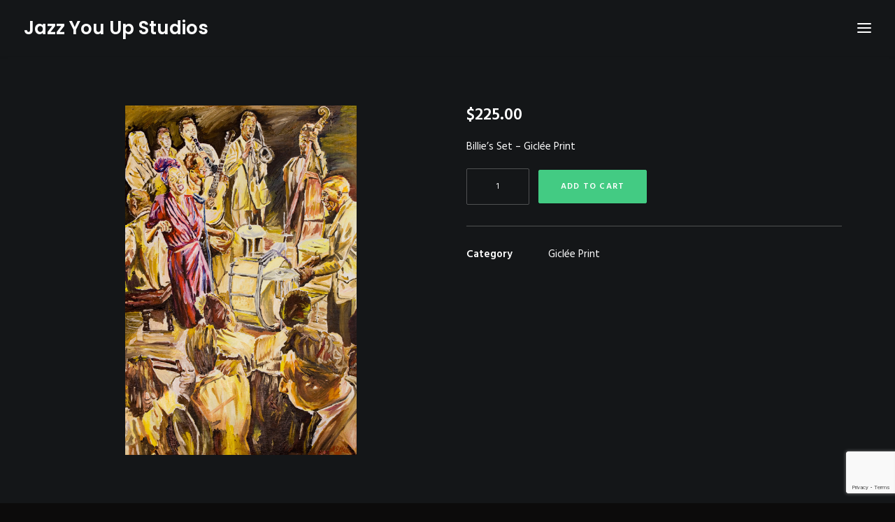

--- FILE ---
content_type: text/html; charset=utf-8
request_url: https://www.google.com/recaptcha/api2/anchor?ar=1&k=6Ldlo1ArAAAAAI5fKSxgmjkth8QusGB8bl3yDsST&co=aHR0cHM6Ly9qYXp6eW91dXBzdHVkaW9zLmNvbTo0NDM.&hl=en&v=PoyoqOPhxBO7pBk68S4YbpHZ&size=invisible&anchor-ms=20000&execute-ms=30000&cb=ox07vfyq4mq5
body_size: 48462
content:
<!DOCTYPE HTML><html dir="ltr" lang="en"><head><meta http-equiv="Content-Type" content="text/html; charset=UTF-8">
<meta http-equiv="X-UA-Compatible" content="IE=edge">
<title>reCAPTCHA</title>
<style type="text/css">
/* cyrillic-ext */
@font-face {
  font-family: 'Roboto';
  font-style: normal;
  font-weight: 400;
  font-stretch: 100%;
  src: url(//fonts.gstatic.com/s/roboto/v48/KFO7CnqEu92Fr1ME7kSn66aGLdTylUAMa3GUBHMdazTgWw.woff2) format('woff2');
  unicode-range: U+0460-052F, U+1C80-1C8A, U+20B4, U+2DE0-2DFF, U+A640-A69F, U+FE2E-FE2F;
}
/* cyrillic */
@font-face {
  font-family: 'Roboto';
  font-style: normal;
  font-weight: 400;
  font-stretch: 100%;
  src: url(//fonts.gstatic.com/s/roboto/v48/KFO7CnqEu92Fr1ME7kSn66aGLdTylUAMa3iUBHMdazTgWw.woff2) format('woff2');
  unicode-range: U+0301, U+0400-045F, U+0490-0491, U+04B0-04B1, U+2116;
}
/* greek-ext */
@font-face {
  font-family: 'Roboto';
  font-style: normal;
  font-weight: 400;
  font-stretch: 100%;
  src: url(//fonts.gstatic.com/s/roboto/v48/KFO7CnqEu92Fr1ME7kSn66aGLdTylUAMa3CUBHMdazTgWw.woff2) format('woff2');
  unicode-range: U+1F00-1FFF;
}
/* greek */
@font-face {
  font-family: 'Roboto';
  font-style: normal;
  font-weight: 400;
  font-stretch: 100%;
  src: url(//fonts.gstatic.com/s/roboto/v48/KFO7CnqEu92Fr1ME7kSn66aGLdTylUAMa3-UBHMdazTgWw.woff2) format('woff2');
  unicode-range: U+0370-0377, U+037A-037F, U+0384-038A, U+038C, U+038E-03A1, U+03A3-03FF;
}
/* math */
@font-face {
  font-family: 'Roboto';
  font-style: normal;
  font-weight: 400;
  font-stretch: 100%;
  src: url(//fonts.gstatic.com/s/roboto/v48/KFO7CnqEu92Fr1ME7kSn66aGLdTylUAMawCUBHMdazTgWw.woff2) format('woff2');
  unicode-range: U+0302-0303, U+0305, U+0307-0308, U+0310, U+0312, U+0315, U+031A, U+0326-0327, U+032C, U+032F-0330, U+0332-0333, U+0338, U+033A, U+0346, U+034D, U+0391-03A1, U+03A3-03A9, U+03B1-03C9, U+03D1, U+03D5-03D6, U+03F0-03F1, U+03F4-03F5, U+2016-2017, U+2034-2038, U+203C, U+2040, U+2043, U+2047, U+2050, U+2057, U+205F, U+2070-2071, U+2074-208E, U+2090-209C, U+20D0-20DC, U+20E1, U+20E5-20EF, U+2100-2112, U+2114-2115, U+2117-2121, U+2123-214F, U+2190, U+2192, U+2194-21AE, U+21B0-21E5, U+21F1-21F2, U+21F4-2211, U+2213-2214, U+2216-22FF, U+2308-230B, U+2310, U+2319, U+231C-2321, U+2336-237A, U+237C, U+2395, U+239B-23B7, U+23D0, U+23DC-23E1, U+2474-2475, U+25AF, U+25B3, U+25B7, U+25BD, U+25C1, U+25CA, U+25CC, U+25FB, U+266D-266F, U+27C0-27FF, U+2900-2AFF, U+2B0E-2B11, U+2B30-2B4C, U+2BFE, U+3030, U+FF5B, U+FF5D, U+1D400-1D7FF, U+1EE00-1EEFF;
}
/* symbols */
@font-face {
  font-family: 'Roboto';
  font-style: normal;
  font-weight: 400;
  font-stretch: 100%;
  src: url(//fonts.gstatic.com/s/roboto/v48/KFO7CnqEu92Fr1ME7kSn66aGLdTylUAMaxKUBHMdazTgWw.woff2) format('woff2');
  unicode-range: U+0001-000C, U+000E-001F, U+007F-009F, U+20DD-20E0, U+20E2-20E4, U+2150-218F, U+2190, U+2192, U+2194-2199, U+21AF, U+21E6-21F0, U+21F3, U+2218-2219, U+2299, U+22C4-22C6, U+2300-243F, U+2440-244A, U+2460-24FF, U+25A0-27BF, U+2800-28FF, U+2921-2922, U+2981, U+29BF, U+29EB, U+2B00-2BFF, U+4DC0-4DFF, U+FFF9-FFFB, U+10140-1018E, U+10190-1019C, U+101A0, U+101D0-101FD, U+102E0-102FB, U+10E60-10E7E, U+1D2C0-1D2D3, U+1D2E0-1D37F, U+1F000-1F0FF, U+1F100-1F1AD, U+1F1E6-1F1FF, U+1F30D-1F30F, U+1F315, U+1F31C, U+1F31E, U+1F320-1F32C, U+1F336, U+1F378, U+1F37D, U+1F382, U+1F393-1F39F, U+1F3A7-1F3A8, U+1F3AC-1F3AF, U+1F3C2, U+1F3C4-1F3C6, U+1F3CA-1F3CE, U+1F3D4-1F3E0, U+1F3ED, U+1F3F1-1F3F3, U+1F3F5-1F3F7, U+1F408, U+1F415, U+1F41F, U+1F426, U+1F43F, U+1F441-1F442, U+1F444, U+1F446-1F449, U+1F44C-1F44E, U+1F453, U+1F46A, U+1F47D, U+1F4A3, U+1F4B0, U+1F4B3, U+1F4B9, U+1F4BB, U+1F4BF, U+1F4C8-1F4CB, U+1F4D6, U+1F4DA, U+1F4DF, U+1F4E3-1F4E6, U+1F4EA-1F4ED, U+1F4F7, U+1F4F9-1F4FB, U+1F4FD-1F4FE, U+1F503, U+1F507-1F50B, U+1F50D, U+1F512-1F513, U+1F53E-1F54A, U+1F54F-1F5FA, U+1F610, U+1F650-1F67F, U+1F687, U+1F68D, U+1F691, U+1F694, U+1F698, U+1F6AD, U+1F6B2, U+1F6B9-1F6BA, U+1F6BC, U+1F6C6-1F6CF, U+1F6D3-1F6D7, U+1F6E0-1F6EA, U+1F6F0-1F6F3, U+1F6F7-1F6FC, U+1F700-1F7FF, U+1F800-1F80B, U+1F810-1F847, U+1F850-1F859, U+1F860-1F887, U+1F890-1F8AD, U+1F8B0-1F8BB, U+1F8C0-1F8C1, U+1F900-1F90B, U+1F93B, U+1F946, U+1F984, U+1F996, U+1F9E9, U+1FA00-1FA6F, U+1FA70-1FA7C, U+1FA80-1FA89, U+1FA8F-1FAC6, U+1FACE-1FADC, U+1FADF-1FAE9, U+1FAF0-1FAF8, U+1FB00-1FBFF;
}
/* vietnamese */
@font-face {
  font-family: 'Roboto';
  font-style: normal;
  font-weight: 400;
  font-stretch: 100%;
  src: url(//fonts.gstatic.com/s/roboto/v48/KFO7CnqEu92Fr1ME7kSn66aGLdTylUAMa3OUBHMdazTgWw.woff2) format('woff2');
  unicode-range: U+0102-0103, U+0110-0111, U+0128-0129, U+0168-0169, U+01A0-01A1, U+01AF-01B0, U+0300-0301, U+0303-0304, U+0308-0309, U+0323, U+0329, U+1EA0-1EF9, U+20AB;
}
/* latin-ext */
@font-face {
  font-family: 'Roboto';
  font-style: normal;
  font-weight: 400;
  font-stretch: 100%;
  src: url(//fonts.gstatic.com/s/roboto/v48/KFO7CnqEu92Fr1ME7kSn66aGLdTylUAMa3KUBHMdazTgWw.woff2) format('woff2');
  unicode-range: U+0100-02BA, U+02BD-02C5, U+02C7-02CC, U+02CE-02D7, U+02DD-02FF, U+0304, U+0308, U+0329, U+1D00-1DBF, U+1E00-1E9F, U+1EF2-1EFF, U+2020, U+20A0-20AB, U+20AD-20C0, U+2113, U+2C60-2C7F, U+A720-A7FF;
}
/* latin */
@font-face {
  font-family: 'Roboto';
  font-style: normal;
  font-weight: 400;
  font-stretch: 100%;
  src: url(//fonts.gstatic.com/s/roboto/v48/KFO7CnqEu92Fr1ME7kSn66aGLdTylUAMa3yUBHMdazQ.woff2) format('woff2');
  unicode-range: U+0000-00FF, U+0131, U+0152-0153, U+02BB-02BC, U+02C6, U+02DA, U+02DC, U+0304, U+0308, U+0329, U+2000-206F, U+20AC, U+2122, U+2191, U+2193, U+2212, U+2215, U+FEFF, U+FFFD;
}
/* cyrillic-ext */
@font-face {
  font-family: 'Roboto';
  font-style: normal;
  font-weight: 500;
  font-stretch: 100%;
  src: url(//fonts.gstatic.com/s/roboto/v48/KFO7CnqEu92Fr1ME7kSn66aGLdTylUAMa3GUBHMdazTgWw.woff2) format('woff2');
  unicode-range: U+0460-052F, U+1C80-1C8A, U+20B4, U+2DE0-2DFF, U+A640-A69F, U+FE2E-FE2F;
}
/* cyrillic */
@font-face {
  font-family: 'Roboto';
  font-style: normal;
  font-weight: 500;
  font-stretch: 100%;
  src: url(//fonts.gstatic.com/s/roboto/v48/KFO7CnqEu92Fr1ME7kSn66aGLdTylUAMa3iUBHMdazTgWw.woff2) format('woff2');
  unicode-range: U+0301, U+0400-045F, U+0490-0491, U+04B0-04B1, U+2116;
}
/* greek-ext */
@font-face {
  font-family: 'Roboto';
  font-style: normal;
  font-weight: 500;
  font-stretch: 100%;
  src: url(//fonts.gstatic.com/s/roboto/v48/KFO7CnqEu92Fr1ME7kSn66aGLdTylUAMa3CUBHMdazTgWw.woff2) format('woff2');
  unicode-range: U+1F00-1FFF;
}
/* greek */
@font-face {
  font-family: 'Roboto';
  font-style: normal;
  font-weight: 500;
  font-stretch: 100%;
  src: url(//fonts.gstatic.com/s/roboto/v48/KFO7CnqEu92Fr1ME7kSn66aGLdTylUAMa3-UBHMdazTgWw.woff2) format('woff2');
  unicode-range: U+0370-0377, U+037A-037F, U+0384-038A, U+038C, U+038E-03A1, U+03A3-03FF;
}
/* math */
@font-face {
  font-family: 'Roboto';
  font-style: normal;
  font-weight: 500;
  font-stretch: 100%;
  src: url(//fonts.gstatic.com/s/roboto/v48/KFO7CnqEu92Fr1ME7kSn66aGLdTylUAMawCUBHMdazTgWw.woff2) format('woff2');
  unicode-range: U+0302-0303, U+0305, U+0307-0308, U+0310, U+0312, U+0315, U+031A, U+0326-0327, U+032C, U+032F-0330, U+0332-0333, U+0338, U+033A, U+0346, U+034D, U+0391-03A1, U+03A3-03A9, U+03B1-03C9, U+03D1, U+03D5-03D6, U+03F0-03F1, U+03F4-03F5, U+2016-2017, U+2034-2038, U+203C, U+2040, U+2043, U+2047, U+2050, U+2057, U+205F, U+2070-2071, U+2074-208E, U+2090-209C, U+20D0-20DC, U+20E1, U+20E5-20EF, U+2100-2112, U+2114-2115, U+2117-2121, U+2123-214F, U+2190, U+2192, U+2194-21AE, U+21B0-21E5, U+21F1-21F2, U+21F4-2211, U+2213-2214, U+2216-22FF, U+2308-230B, U+2310, U+2319, U+231C-2321, U+2336-237A, U+237C, U+2395, U+239B-23B7, U+23D0, U+23DC-23E1, U+2474-2475, U+25AF, U+25B3, U+25B7, U+25BD, U+25C1, U+25CA, U+25CC, U+25FB, U+266D-266F, U+27C0-27FF, U+2900-2AFF, U+2B0E-2B11, U+2B30-2B4C, U+2BFE, U+3030, U+FF5B, U+FF5D, U+1D400-1D7FF, U+1EE00-1EEFF;
}
/* symbols */
@font-face {
  font-family: 'Roboto';
  font-style: normal;
  font-weight: 500;
  font-stretch: 100%;
  src: url(//fonts.gstatic.com/s/roboto/v48/KFO7CnqEu92Fr1ME7kSn66aGLdTylUAMaxKUBHMdazTgWw.woff2) format('woff2');
  unicode-range: U+0001-000C, U+000E-001F, U+007F-009F, U+20DD-20E0, U+20E2-20E4, U+2150-218F, U+2190, U+2192, U+2194-2199, U+21AF, U+21E6-21F0, U+21F3, U+2218-2219, U+2299, U+22C4-22C6, U+2300-243F, U+2440-244A, U+2460-24FF, U+25A0-27BF, U+2800-28FF, U+2921-2922, U+2981, U+29BF, U+29EB, U+2B00-2BFF, U+4DC0-4DFF, U+FFF9-FFFB, U+10140-1018E, U+10190-1019C, U+101A0, U+101D0-101FD, U+102E0-102FB, U+10E60-10E7E, U+1D2C0-1D2D3, U+1D2E0-1D37F, U+1F000-1F0FF, U+1F100-1F1AD, U+1F1E6-1F1FF, U+1F30D-1F30F, U+1F315, U+1F31C, U+1F31E, U+1F320-1F32C, U+1F336, U+1F378, U+1F37D, U+1F382, U+1F393-1F39F, U+1F3A7-1F3A8, U+1F3AC-1F3AF, U+1F3C2, U+1F3C4-1F3C6, U+1F3CA-1F3CE, U+1F3D4-1F3E0, U+1F3ED, U+1F3F1-1F3F3, U+1F3F5-1F3F7, U+1F408, U+1F415, U+1F41F, U+1F426, U+1F43F, U+1F441-1F442, U+1F444, U+1F446-1F449, U+1F44C-1F44E, U+1F453, U+1F46A, U+1F47D, U+1F4A3, U+1F4B0, U+1F4B3, U+1F4B9, U+1F4BB, U+1F4BF, U+1F4C8-1F4CB, U+1F4D6, U+1F4DA, U+1F4DF, U+1F4E3-1F4E6, U+1F4EA-1F4ED, U+1F4F7, U+1F4F9-1F4FB, U+1F4FD-1F4FE, U+1F503, U+1F507-1F50B, U+1F50D, U+1F512-1F513, U+1F53E-1F54A, U+1F54F-1F5FA, U+1F610, U+1F650-1F67F, U+1F687, U+1F68D, U+1F691, U+1F694, U+1F698, U+1F6AD, U+1F6B2, U+1F6B9-1F6BA, U+1F6BC, U+1F6C6-1F6CF, U+1F6D3-1F6D7, U+1F6E0-1F6EA, U+1F6F0-1F6F3, U+1F6F7-1F6FC, U+1F700-1F7FF, U+1F800-1F80B, U+1F810-1F847, U+1F850-1F859, U+1F860-1F887, U+1F890-1F8AD, U+1F8B0-1F8BB, U+1F8C0-1F8C1, U+1F900-1F90B, U+1F93B, U+1F946, U+1F984, U+1F996, U+1F9E9, U+1FA00-1FA6F, U+1FA70-1FA7C, U+1FA80-1FA89, U+1FA8F-1FAC6, U+1FACE-1FADC, U+1FADF-1FAE9, U+1FAF0-1FAF8, U+1FB00-1FBFF;
}
/* vietnamese */
@font-face {
  font-family: 'Roboto';
  font-style: normal;
  font-weight: 500;
  font-stretch: 100%;
  src: url(//fonts.gstatic.com/s/roboto/v48/KFO7CnqEu92Fr1ME7kSn66aGLdTylUAMa3OUBHMdazTgWw.woff2) format('woff2');
  unicode-range: U+0102-0103, U+0110-0111, U+0128-0129, U+0168-0169, U+01A0-01A1, U+01AF-01B0, U+0300-0301, U+0303-0304, U+0308-0309, U+0323, U+0329, U+1EA0-1EF9, U+20AB;
}
/* latin-ext */
@font-face {
  font-family: 'Roboto';
  font-style: normal;
  font-weight: 500;
  font-stretch: 100%;
  src: url(//fonts.gstatic.com/s/roboto/v48/KFO7CnqEu92Fr1ME7kSn66aGLdTylUAMa3KUBHMdazTgWw.woff2) format('woff2');
  unicode-range: U+0100-02BA, U+02BD-02C5, U+02C7-02CC, U+02CE-02D7, U+02DD-02FF, U+0304, U+0308, U+0329, U+1D00-1DBF, U+1E00-1E9F, U+1EF2-1EFF, U+2020, U+20A0-20AB, U+20AD-20C0, U+2113, U+2C60-2C7F, U+A720-A7FF;
}
/* latin */
@font-face {
  font-family: 'Roboto';
  font-style: normal;
  font-weight: 500;
  font-stretch: 100%;
  src: url(//fonts.gstatic.com/s/roboto/v48/KFO7CnqEu92Fr1ME7kSn66aGLdTylUAMa3yUBHMdazQ.woff2) format('woff2');
  unicode-range: U+0000-00FF, U+0131, U+0152-0153, U+02BB-02BC, U+02C6, U+02DA, U+02DC, U+0304, U+0308, U+0329, U+2000-206F, U+20AC, U+2122, U+2191, U+2193, U+2212, U+2215, U+FEFF, U+FFFD;
}
/* cyrillic-ext */
@font-face {
  font-family: 'Roboto';
  font-style: normal;
  font-weight: 900;
  font-stretch: 100%;
  src: url(//fonts.gstatic.com/s/roboto/v48/KFO7CnqEu92Fr1ME7kSn66aGLdTylUAMa3GUBHMdazTgWw.woff2) format('woff2');
  unicode-range: U+0460-052F, U+1C80-1C8A, U+20B4, U+2DE0-2DFF, U+A640-A69F, U+FE2E-FE2F;
}
/* cyrillic */
@font-face {
  font-family: 'Roboto';
  font-style: normal;
  font-weight: 900;
  font-stretch: 100%;
  src: url(//fonts.gstatic.com/s/roboto/v48/KFO7CnqEu92Fr1ME7kSn66aGLdTylUAMa3iUBHMdazTgWw.woff2) format('woff2');
  unicode-range: U+0301, U+0400-045F, U+0490-0491, U+04B0-04B1, U+2116;
}
/* greek-ext */
@font-face {
  font-family: 'Roboto';
  font-style: normal;
  font-weight: 900;
  font-stretch: 100%;
  src: url(//fonts.gstatic.com/s/roboto/v48/KFO7CnqEu92Fr1ME7kSn66aGLdTylUAMa3CUBHMdazTgWw.woff2) format('woff2');
  unicode-range: U+1F00-1FFF;
}
/* greek */
@font-face {
  font-family: 'Roboto';
  font-style: normal;
  font-weight: 900;
  font-stretch: 100%;
  src: url(//fonts.gstatic.com/s/roboto/v48/KFO7CnqEu92Fr1ME7kSn66aGLdTylUAMa3-UBHMdazTgWw.woff2) format('woff2');
  unicode-range: U+0370-0377, U+037A-037F, U+0384-038A, U+038C, U+038E-03A1, U+03A3-03FF;
}
/* math */
@font-face {
  font-family: 'Roboto';
  font-style: normal;
  font-weight: 900;
  font-stretch: 100%;
  src: url(//fonts.gstatic.com/s/roboto/v48/KFO7CnqEu92Fr1ME7kSn66aGLdTylUAMawCUBHMdazTgWw.woff2) format('woff2');
  unicode-range: U+0302-0303, U+0305, U+0307-0308, U+0310, U+0312, U+0315, U+031A, U+0326-0327, U+032C, U+032F-0330, U+0332-0333, U+0338, U+033A, U+0346, U+034D, U+0391-03A1, U+03A3-03A9, U+03B1-03C9, U+03D1, U+03D5-03D6, U+03F0-03F1, U+03F4-03F5, U+2016-2017, U+2034-2038, U+203C, U+2040, U+2043, U+2047, U+2050, U+2057, U+205F, U+2070-2071, U+2074-208E, U+2090-209C, U+20D0-20DC, U+20E1, U+20E5-20EF, U+2100-2112, U+2114-2115, U+2117-2121, U+2123-214F, U+2190, U+2192, U+2194-21AE, U+21B0-21E5, U+21F1-21F2, U+21F4-2211, U+2213-2214, U+2216-22FF, U+2308-230B, U+2310, U+2319, U+231C-2321, U+2336-237A, U+237C, U+2395, U+239B-23B7, U+23D0, U+23DC-23E1, U+2474-2475, U+25AF, U+25B3, U+25B7, U+25BD, U+25C1, U+25CA, U+25CC, U+25FB, U+266D-266F, U+27C0-27FF, U+2900-2AFF, U+2B0E-2B11, U+2B30-2B4C, U+2BFE, U+3030, U+FF5B, U+FF5D, U+1D400-1D7FF, U+1EE00-1EEFF;
}
/* symbols */
@font-face {
  font-family: 'Roboto';
  font-style: normal;
  font-weight: 900;
  font-stretch: 100%;
  src: url(//fonts.gstatic.com/s/roboto/v48/KFO7CnqEu92Fr1ME7kSn66aGLdTylUAMaxKUBHMdazTgWw.woff2) format('woff2');
  unicode-range: U+0001-000C, U+000E-001F, U+007F-009F, U+20DD-20E0, U+20E2-20E4, U+2150-218F, U+2190, U+2192, U+2194-2199, U+21AF, U+21E6-21F0, U+21F3, U+2218-2219, U+2299, U+22C4-22C6, U+2300-243F, U+2440-244A, U+2460-24FF, U+25A0-27BF, U+2800-28FF, U+2921-2922, U+2981, U+29BF, U+29EB, U+2B00-2BFF, U+4DC0-4DFF, U+FFF9-FFFB, U+10140-1018E, U+10190-1019C, U+101A0, U+101D0-101FD, U+102E0-102FB, U+10E60-10E7E, U+1D2C0-1D2D3, U+1D2E0-1D37F, U+1F000-1F0FF, U+1F100-1F1AD, U+1F1E6-1F1FF, U+1F30D-1F30F, U+1F315, U+1F31C, U+1F31E, U+1F320-1F32C, U+1F336, U+1F378, U+1F37D, U+1F382, U+1F393-1F39F, U+1F3A7-1F3A8, U+1F3AC-1F3AF, U+1F3C2, U+1F3C4-1F3C6, U+1F3CA-1F3CE, U+1F3D4-1F3E0, U+1F3ED, U+1F3F1-1F3F3, U+1F3F5-1F3F7, U+1F408, U+1F415, U+1F41F, U+1F426, U+1F43F, U+1F441-1F442, U+1F444, U+1F446-1F449, U+1F44C-1F44E, U+1F453, U+1F46A, U+1F47D, U+1F4A3, U+1F4B0, U+1F4B3, U+1F4B9, U+1F4BB, U+1F4BF, U+1F4C8-1F4CB, U+1F4D6, U+1F4DA, U+1F4DF, U+1F4E3-1F4E6, U+1F4EA-1F4ED, U+1F4F7, U+1F4F9-1F4FB, U+1F4FD-1F4FE, U+1F503, U+1F507-1F50B, U+1F50D, U+1F512-1F513, U+1F53E-1F54A, U+1F54F-1F5FA, U+1F610, U+1F650-1F67F, U+1F687, U+1F68D, U+1F691, U+1F694, U+1F698, U+1F6AD, U+1F6B2, U+1F6B9-1F6BA, U+1F6BC, U+1F6C6-1F6CF, U+1F6D3-1F6D7, U+1F6E0-1F6EA, U+1F6F0-1F6F3, U+1F6F7-1F6FC, U+1F700-1F7FF, U+1F800-1F80B, U+1F810-1F847, U+1F850-1F859, U+1F860-1F887, U+1F890-1F8AD, U+1F8B0-1F8BB, U+1F8C0-1F8C1, U+1F900-1F90B, U+1F93B, U+1F946, U+1F984, U+1F996, U+1F9E9, U+1FA00-1FA6F, U+1FA70-1FA7C, U+1FA80-1FA89, U+1FA8F-1FAC6, U+1FACE-1FADC, U+1FADF-1FAE9, U+1FAF0-1FAF8, U+1FB00-1FBFF;
}
/* vietnamese */
@font-face {
  font-family: 'Roboto';
  font-style: normal;
  font-weight: 900;
  font-stretch: 100%;
  src: url(//fonts.gstatic.com/s/roboto/v48/KFO7CnqEu92Fr1ME7kSn66aGLdTylUAMa3OUBHMdazTgWw.woff2) format('woff2');
  unicode-range: U+0102-0103, U+0110-0111, U+0128-0129, U+0168-0169, U+01A0-01A1, U+01AF-01B0, U+0300-0301, U+0303-0304, U+0308-0309, U+0323, U+0329, U+1EA0-1EF9, U+20AB;
}
/* latin-ext */
@font-face {
  font-family: 'Roboto';
  font-style: normal;
  font-weight: 900;
  font-stretch: 100%;
  src: url(//fonts.gstatic.com/s/roboto/v48/KFO7CnqEu92Fr1ME7kSn66aGLdTylUAMa3KUBHMdazTgWw.woff2) format('woff2');
  unicode-range: U+0100-02BA, U+02BD-02C5, U+02C7-02CC, U+02CE-02D7, U+02DD-02FF, U+0304, U+0308, U+0329, U+1D00-1DBF, U+1E00-1E9F, U+1EF2-1EFF, U+2020, U+20A0-20AB, U+20AD-20C0, U+2113, U+2C60-2C7F, U+A720-A7FF;
}
/* latin */
@font-face {
  font-family: 'Roboto';
  font-style: normal;
  font-weight: 900;
  font-stretch: 100%;
  src: url(//fonts.gstatic.com/s/roboto/v48/KFO7CnqEu92Fr1ME7kSn66aGLdTylUAMa3yUBHMdazQ.woff2) format('woff2');
  unicode-range: U+0000-00FF, U+0131, U+0152-0153, U+02BB-02BC, U+02C6, U+02DA, U+02DC, U+0304, U+0308, U+0329, U+2000-206F, U+20AC, U+2122, U+2191, U+2193, U+2212, U+2215, U+FEFF, U+FFFD;
}

</style>
<link rel="stylesheet" type="text/css" href="https://www.gstatic.com/recaptcha/releases/PoyoqOPhxBO7pBk68S4YbpHZ/styles__ltr.css">
<script nonce="YfQXbN3k1q4TSyCbB6riBg" type="text/javascript">window['__recaptcha_api'] = 'https://www.google.com/recaptcha/api2/';</script>
<script type="text/javascript" src="https://www.gstatic.com/recaptcha/releases/PoyoqOPhxBO7pBk68S4YbpHZ/recaptcha__en.js" nonce="YfQXbN3k1q4TSyCbB6riBg">
      
    </script></head>
<body><div id="rc-anchor-alert" class="rc-anchor-alert"></div>
<input type="hidden" id="recaptcha-token" value="[base64]">
<script type="text/javascript" nonce="YfQXbN3k1q4TSyCbB6riBg">
      recaptcha.anchor.Main.init("[\x22ainput\x22,[\x22bgdata\x22,\x22\x22,\[base64]/[base64]/[base64]/[base64]/[base64]/[base64]/KGcoTywyNTMsTy5PKSxVRyhPLEMpKTpnKE8sMjUzLEMpLE8pKSxsKSksTykpfSxieT1mdW5jdGlvbihDLE8sdSxsKXtmb3IobD0odT1SKEMpLDApO08+MDtPLS0pbD1sPDw4fFooQyk7ZyhDLHUsbCl9LFVHPWZ1bmN0aW9uKEMsTyl7Qy5pLmxlbmd0aD4xMDQ/[base64]/[base64]/[base64]/[base64]/[base64]/[base64]/[base64]\\u003d\x22,\[base64]\\u003d\\u003d\x22,\[base64]/DucKyWXAqwrxJCsOXwoDDgcOBw7JJD2grwpB9X8KNEzvDpsKfwpMlw6nDuMOxC8KdKMO/Z8OjKsKrw7LDncORwr7DjB7CsMOXQcOwwqg+DlbDhx7CgcOMw6rCvcKJw63CsXjCl8ODwos3QsKxS8KLXXcRw61Sw5cbfHYMCMOLUR7DqS3CosOIYhLCgRPDlXoKLcOawrHCi8OUw7RTw6wtw75uUcOUesKGR8Kawp80dMK/wogPPyDCscKjZMK2wrvCg8OMDMKcPC3CpnRUw4pdRyHCihU9OsKMwpjDsX3DnA9sMcO5ekzCjCTCpcOAdcOwwqfDmE0lIsOpJsKpwpMewofDtEzDpwU3w6LDgcKaXsOZHMOxw5hCw7pUesO/CTYuw6ADEBDDvcKOw6FYJsOJwo7Dk2N4MsOlwr/DvsObw7TDp0ICWMKyI8KYwqUEP1Abw783wqTDhMKnwpgGWyzCqRnDgsKjw41rwrp/wp3Csi5qFcOtbC1Hw5vDgXHDmcOvw6N9wpLCuMOiAXtBasOkwpPDpsK5DMOLw6Frw6ITw4dNBsO4w7HCjsOyw4rCgsOgwpkuEsOhCHbChiRZwoUmw6ptL8KeJBtrAgTCkMKtVw5YNH9wwo4TwpzCqB3CtnJuwqQ+LcOfScO6woNBaMOMDmkiwq/ChsKjUsORwr/Dql5wA8KGw4jClMOuUCXDksOqUMORw5zDjMK4G8OaSsOSwrvDkW0Pw7U0wqnDrl99TsKRQyh0w7zCly3CucOHdsOvXcOvw7fCncOLRMKUwp/DnMOnwrdnZkMGwoPCisK7w5FwfsOWUcKpwolXQsKlwqFaw6zCucOwc8O3w7TDsMKzB27Dmg/DhMKew7jCvcKYa0twFMOGRsOrwqMkwpQwB3kkBBFIwqzCh1nCu8K5cTfDs0vClEUiVHXDnwQFC8KQYsOFEGnCp0vDsMKAwqVlwrMrFATCtsK+w6ADDF3CphLDuEtDJMO/[base64]/wp7DncKCwqHCj8KFw58KT8KZwqN9woDCmMK/[base64]/DqsO0A8OUw5t8O8ODwo5rwrV9woHClMKRFMKTwrzDqcKKLcOYw7/[base64]/DuytLb39PXD3DiMOUBCdAwp98dMKUw55bV8KUNMKwwr7CpxLDvcO/wrjCoAosw5nDhS3DgMOmV8Osw5jDlyZZw4M+LMOOw40XGBDCtxZ3fcO0w4jDhcKWw63DtV9WwqJlezDDmxDCuEDDmcOPfi9rw77DjsOUw77DocK9wrvCtMOzHTzCpcKMw4PDlngSwp3CpULDlMOgWcK+wrzDiMKEJSvDmW/[base64]/Ds0osw5JFw4FiwoXCt2kRJ3JHwrhbw7DCm8KSQ1gGXcOcw7sWMUJzwrV3w7MeKXwcwrzCiHrDhXE8cMKmZTPCtMOTCXxXGHzDg8Opwo7CqAwncMOqw5bCuBdoJ2/CvRbDt3kNwoFJB8K7w6/CqcK+KxgSw63CgyjCqh1SwqwNw7fCnF06bDMdwrrCs8KWJMKuHRHCtXjDqMK5woLDvGhtWcKeQFbDtCjCnMOfwp8xaB/CvcK9bTI7LSHDscO7wqhCw6fDo8Olw6HCk8OwwqTCpSjCuXocA2Vpw7jCq8K7IS/DgMOwwptiw4TDn8Kaw5/[base64]/Duw3DvcKvw6fDihzDohshE8KyHSPDq1DDqMOOwp8mcsKfSzUJXcK5w4/[base64]/Dnn5nMsOufcKFwr7CgsOqw4bCqgjDt8KcZ8KSDUvDoMKVwqVZXUDCgAfDpMK9UA4yw65/w6dLw69kw6jCp8OWVcO2w7HDnsKsUlYdw7o8w6M5dcONCV1Owrx9wo3Cs8OvfiZSJ8OrwpnCtcOdw6rCrj04IMOqAMKbeSNgViHCqFQZw6/DicOMwqDDhsKyw4TDgsOwwpUywonDoDovwqMKOzNlbMK/w4PDthjCpj/Dshw+wrXDkcO0VHDDvS9bfwrChhDCnBNdwqFsw6jDu8Knw7vDtGvDosKIw5XCtMOQwoARMcOkHsOpMmN+KWUHR8Kjwpd1wp99w5kDw4Izw7NNw7Itw67DusOUXA1Ewr9/[base64]/Dn8KIODzDmWvCjMKmKinDtlrCq8OJEsKPWcK9w63Cu8ODwo4zw5zDtMObXCzCpDjDmWfCiEt9w7DDsnUhQVkiAcO5R8K0woHDvcKfLMOTwpEFCMOJwr7DmcKtw5LDncKhwoDCpT/CgknCsUl9NlXDsTvChwrCqsKmNsK+QBEpEV/Dh8O0EUrCtcOrw5nDqcKmMwItw6TDgB7DpcO/[base64]/Cq0XDjnXDthLDmz0yw5Yif8KSQz7DtBocWF0LQsKpwrHCmRI3w6TDqsO/wpbDqFleJ3E3w77DsGjDhV8tKkBEXMK7w5kdUsOIw7jDngkmaMOXwpHCrcKFMMOZD8O3wq58RcOUIT0yc8OMw7XCscKFwrBuw60RWS/[base64]/CkApeIcKVeSHDpMKdwpLCjx3DvSjCi8KDXHNpwrjCgj7Cq1bCsyBaB8KmY8OYA27Dt8OfwqzDjsOgURLCmXcaP8OFM8Ohwplkw6/Cp8KFGsKFw4bCqwnCrQfClk8PdcKhViZyw5TChF0WTMO2wqDCjHHDqGYwwr5owr8fVk/[base64]/DlU3Co8KNw5PCrsKxF2vDlzIZwq0lw5sRwqx/woB/QsKKUWddKGnCjMKSw4d5w6AsKcOVwohjw77CqFvDicKqasKJw7nDgsKvF8K7w4nCnsKNYsKLc8KQw4bCg8OYwrscwoQNw4HDt2MxwrfCjRHDtcKowr1RwpLCp8ONVWjCgsOEPzbDql/CjsKjEArCrsOjw4rDg1QQwpRVw6BUHMKpD0l7Visiw5tWwpHDkg8NYcOBEMKTXsKkwrrDqsKPDDvCiMOsUsOrMsKfwoQ6w4ZdwrLCisO7w5EVwqLDo8KMwoMPw4bDsFXCmiIBw58WwpRGw7bDrjRZScK/w7bDtcOkZH4IXMKvw4hlw7jCrSMnw77DusOJwqDChsKbwrrCusKSKMKFwop9wrQbwplfw7XCmxYaw7rCnhzDl2jDmgVyZMOdwpBjw7MME8Kewp/DucKGDi3CiQkVXCXCn8OwNsKcwrjDmRvCiX42YMKgw64/w7daLXQBw7nDrsKrSsO4fMKwwq53wprCo0PDscKnABzCqAXDrsOcw7NheRjDsVVewo4Kw7MvGGnDgMOMwq9NAmrCkMKKbjTDoGlLwpvCjC/DtH3CuwZ7wrvDlz/Cvz5tJDtZw4DCkHzCusKfalBucMO4XkHCq8OFwrbDmwjCoMO1eGkIw7JQwoZbTHbDui/Dl8KUw70lw6vDl0vDnwBZwqLDnBpaKWYwwpxxwpXDqsK0w7Iow51gWMOTaFoHLRR+UXbCu8KpwqQRwowgw5HDmcOrFcKxccKQJXrCpXLDrsOYThwzMXFUw5x6FWDCkMKuTcKpwovDhWjClsOBwrfDvMKWw5bDlw3CnsK2clPDmsKfworDtMKkw6jDhcO0OS/[base64]/N8OAwpzDnCfDrcKlBzHDvh9wTgoKwofDvQEmwrpkRXPCp8ORwqXCgCjCvgbDljErw5bDvcKEw7Izw557Y2zCgcO0w73DncOcXsOaDMO5wrNIwoY2N1nDqcKXw43DlSg2YSvCuMOYXcO3w4p3wqDDukUDK8KJGcKVbBDCmHIIT1LDqA7CvMONwpc/N8KqUsK7wpx9P8OcfMOBw73Dr2nCrcOYw5x2esKvVWoVPMKwwrrCicOLw6XDgEVsw4g4wojCo05dLS5GwpHClB/DmU0ISzsYFDJ9w7rDiht9EFJ1dsK9w4Q9w6LCicO2YsOhwqBABsKATcKXTFphw7TDkA3DsMO8woPCjGzCv1bDqzNIXzE2ORE8TcKowpVpwp94JjgUw7HCgj5Yw4DComJqw5M8Ik7DlUMKw4bCrMK/w79fGUDClXzDiMKEOcKvwrLDpEo+esKWwofDqcOvA0orwo/CjMOPV8Otwq7DpifDkn0+VsKAwpXCg8O1OsK+wrRWw70wAW/CjsKEDgUmBhrCjEbDvsKIw4vDg8OJw6rCr8OyQMKcwqnDnALDnx/Dnl0fwqTDpMKOQsK1UcKxHF8Lw6M5wrIBfTHDng91w4fCj3bClnFywrnDhBzDoF5Bw6DDp0sbw7kWwrTDgA3CtBwfw6TCmnhDDGtVUXjDlSMLS8O+XnnCusOmY8O8wqR9K8KfwqHCosO5w6zCvjvCgU4kECA6BWstw4TDhTxZeC/[base64]/fSvDgkPDpMOiw6jDjzDDt2jCqsOcwopCOS7CtTc8wqlfw6p7w4ZnF8OdECBiw7HCmcKGw4LCvT7DkBnCsHzCknvCuxtffMOJAlFDGcKYwobDqQcjw5XCiCPDh8KvEMKfAVrDjcK2w4zCtQfDkQcqw6zCr14/d2sQwpJsGMOiPcKyw6jCnmvCiGnCu8KYXcK8DiF9TwBXw6vDiMKzw5fCjkZrbgzDrjgoOsOGckN+fgLDrBzDiCZQwoU/wpJxR8KzwqVgw7spwptbXcOAfWEPGCfDu3DCtCgbdQsVexbDgcKaw5YZw47DpMKKw7dMwrHCksK9agBewozCnAjCjVxAbMOLVsOXwoDCvMKiwofCnMOTUVrDrMO9QVfCvwwCZWZlw7d0wosJw6vCrsKMwpDCksKWwqAqRi/Dk0cWw6zCpsOgVGU1w6Jbw7kAw7PCiMKiwrfDtcKre29pwrE/wrxKOTDCu8K9w4J3wqBqwpNgaRDDgMOwIDMcCGzCrsKjIsK7wozClcOoLcKgw6IFZcKQwr5KwpXCl8Kabjxfwq0lw7JCwp8xwrjDncKgCMOlwqsjYh/CvG4Fw44MIjYswogGw6XDhMOmwqLDj8Kww6hNwoMAFEPDq8ORwrnDjD3Dh8O7N8KRwrjCkMKPc8KHH8OPXDbCo8KuSnTDusKoE8OHbm/CgsOSUsOpwo17XMOaw7nCjzdbwq48bB9Ywp/[base64]/PMKAw4JqN3/CsiPCim3ChV3DrsOcXjXCocOfNcOYwrw8e8KQfSPDssKuawNiacO/I3FzwpdjQMOEIgnDqsO8w7fCkCNgBcKJYzNnwoUsw4/Cj8KcKMKuRMOzw4Rbwo7DksK5w4HDvnM5C8OxwoJqwrLDt1MEwpLDliLCmMKuwqwbwpfDkyfDoRtSwoVtVsK+wqjClGDDksKqwq/DmsOYw6ojBMOiwpIjP8K/ScK1YsKQwqfCsQZhw6tKRFg3MUoSYwrCjMKTAQPDqsO0WsOPw5LCiRzCkMKXah8BKcOJWjc9SMODFBfDuRsLEcKQw5PDscKbFkrDpkfDg8OFwqbCrcO2fsOow6rCog/CocKbw751wpQtEg/DpSoVwqckwqhBIB5BwrvCi8O0FMOKTU3ChE8vwqfDjMOmw57Drmkdw7bDi8KhRcKIIksDdEfCv3gQP8K9wqLDpn1sN0ZOXAPCj1HDpR4PwqwtMFjCjx3DpXV7B8Ojw6TCv0/DscOoel5rw41ce0Zkw6jDisOhw7sDwrg/w7pNworCoxY1VG3CjmMNRMK/OcKdwpTDjj3CrTTChgILUcKuwq9ZBSDCmcOkw4TDmiDDjMODwpTDnH1qXRbCg0zCgcKywpN2wpLCpDVMw6/DgVs/wpvDtUYRaMK6RsKaPMK+wrx6w7PDhsO9GVTDqSfDuB7CkB/Ds2PDvEzCvQnCvsKJJcKJHsKwHMKCfHLChH9LwprDmHFsGkYGCQLDrT7CsDnCtMOMUmJMwqlCw6V2w7HDmcOxXWktw7TCvMKYwrzDhcKVwrLDscO2f1jDgzQeFcK0wqjDrVsAwoleckvCoydlw6HCrMKLax/[base64]/CocKlwr3Ds8O5w7lLFH8Pw5HDv8K2P8OMwoV3wpvDocKww5vDo8K0a8OLw5rCiRoow58VBFIDw48EYMO+bBBow7sVwoPCvm4xw6HCnMKNGTAodS7DvhDCvcObw7zCqsKrwqNrA0pOw5PDuB/CrsOVUl9Qw5vCgsKqw7wdEQA4w7/[base64]/CvcKuw59/wolFw5JcWCDCtMOuwpXDksKOw4XCkCHDpsK/w6AQGSgPwrAfw6klTzvCoMOQw5g6w4lHbxDCtMKTOMKeMl0hw7FoBknCuMKtw5XDo8ONbi7CgBvChMKjfcKaD8Kww6TCuMK/[base64]/Cr8KRwqFXLcKoZnBdwpfCncKrO8K5YXxoc8Oqw45vO8KmdsKpw7MJbR4zeMOnNsKJwpZxNMObUMKtw55uw5rDuDrDjsOZw5/CpXPCq8ONBxnDvcK3AsKcR8OcwovDnlkvCMOow4fDucKROMK2wroIw53Cj0kDw4gDT8KjwovCkcKuTcOcW2LDgW8NUiNXTwbCghvCjcKQZGoTwp/DultxwqDDhcOYw6rDvsOZBU7CgAjDvhLDrUJvI8KJFQB8wqfCtMOAV8OTIkMMVcKBw50XwoTDq8O6eMKIWW7DmB/Cg8KXLMOrA8K9woULw6LCkWs5S8Kdw7EPwohtwpVvw61cw6ghwqLDjcKxRVjDnVRZRxXDlErCnxwyBHoEwoMmwrbDkcOUwoE/VcK2aVZwI8ORBcKwScKrwo9jwohnSMORAmVBwoPCi8KXw4DDlmtNdV/DiAciYMOfTXLCn0TDqm3Cp8K2JMOZw5HCmcO3cMOhbRvCqcOJwqdww6EWZMKmw5vDiCbCu8KJbBJPwqAPwrPCtzbCqyXCtRMfwqBtOTHDvsOQwoTDgsKAVsO5wrjCuHjCjDx0eB/CoBYIYEphwoTCvsOaMcKaw48Cw63CikTCqsOYQ1fCtMOGwq3CvUc0w7N+wqPCo2XCkMOPwq40wp8iETPDtynCm8KBw44+w5nCkcOdwpjClMOBJl49woXDvEMyFHHCjMOuFcOaPMOywqBGY8OnLMKpwo9XB24nQzJcw5HDhEfCl0IZA8ODYE/Dm8KoJRPCpcKCbcKzw68mERzCnTZQKyHDjkp7w5drwpfDukoLw4QBPcKQcUhjH8Ozwpc/wpQDCTMRFcKsw4kxGsKbRMKjQ8OsXg/CsMOMw5Vaw4/CjcO6wqvDqMKDTBrChMOqMcOmA8OcISbDtX7DtMOyw7rDqcOsw7xIwq7DgsOxw4zCkMOEcFdGF8KZwoFrwo/[base64]/EsOUw5DDhMOuXBQ8w4LCqsOoccKKN31kwoBSRMOowq9eOMK9CsOqwrY8w6TCiltCE8OuFsO5PB7DjMKPecOaw4DDsQYrHll8Ln44HiE6w5/DhQRQNcOBw4/DlMKVw4bDlsOHOMO6wpHDgsO9woDDoAxlVcKnaB3Dg8OSw7sUw77DmMOsIsOCRQvDmCnCumtqw7/Cq8Kfw7tHHzEgeMOtclzCq8OeworDomZDf8OGaAzCjX1jw4PCocKCSTzDh3cfw6bCkRnChzpEfm3CgBdwPD8hbsKBwrDDuWrDjcKAd0w+wohfwonCt2cIMcKDGD7Dq3QYw6jCr3QnQcOVw4bCgCBLa2vCtcKATWkJfB/DpGVMw7htw7kcR3Z/[base64]/DpzDDiEbCusK1EBNmOBoDX11XwqEHwplZw7rCjcKPwoV4w4fDtmnCo0LDnj4ePsKyNj5fHsKOCsKrworDgcKZf2dZw6LCt8KVwrJtw5HDh8KcFV7DgsKNSy3Don9iwrxPZsOwSBdZwqUTwps6w63DqxPCnVZpw4zDp8Ovw6MTAMKbworDlMK8w6XDon/[base64]/Dv8O4w6lNw4jDlhvCnBMcLyRcwo5Nw7fDj8ODwocrw5bClC3CoMO3BMOOw5jDsMOKdTvDuivDosONwpQJVgw/w6A6wq41w7HDjmDDvQFtJMOCUQpNw6/CowvCmsOPBcKbCsOMEcK8w43CkcKXw75jCjBww47DncOLw6nDjcKtw5wue8KYasOew7Jzw5nDkWDCt8ODw4HCh33Dl1J4EQLDt8KSwoxUw6PDq33CocOIUcKyE8KDw4bDocOVw59mwqzCjTTCqsOpw7HCgHbDgcOhKMOlNcOrbA/CicK8QcKaA0FIwoV7w73Dr3PDksOpw65Ww6ItX28ow67DpMO2w7jDpsOGwpjDnsObw6whwp5IMcKRRcO9w7LCrcKaw7HDv8KiwrIgwqXDqxJWYU8rVcOow7w/w7fCs23DswvDpMOfwqPDmBXCosOewr5Ww5/DvlnDqj1Lw61SBcKjUMKbflLDl8KgwqA3f8KFSB9uV8KAw5BCw4jCjx7Dj8Omw7QcBnsPw74yYEJJw4ZVUMOwCHPDhsO9ZVbDg8KcDcKKZgDClyPCpcOfw7jCt8OJLx5uw6ZnwrlTZ0UFM8OsOsKqwovDhsOiP0zCj8OVwpRYw5w/w6Jcwo7ClMKGYcOJwpjDrUTDqVLCusOhCMKbOxM1w6DDvsKywo7DjztFw6fCu8Kzw5skJcK+MMOdGcOyASJNUMOpw6XCjXAiecKcTnQzVRXCh3HDv8KTEChPwqfDrCd8wqBrZTTDsQY3wp/DvyvCoFBgalpEw7HClVpgfsOOw6EBwozDhn4cw4XCqlNDdsOuTMOPCsOwDsKBdkDDtQ98w5fCmyPDgSpodsKSw5sWwpTDnsOfRcKMJHLDqMOzccO/SMO5w5fDg8KHDz05WMOMw4vCtV7ClH8CwoVsFMKMwpvCtsOARxcmVcOKw7/[base64]/ChsO4w7vDp8KSKEASIgUuwr/DoMKEUk/CrWRhDcK+GcOfw7/DqcKgDMOVfMKVwq7DvMKYwqvDk8OJDQh6w4powoY/GMOXG8OiTMOUw6hpN8KvKxDCp3XDvMKAwqoGcV3CvHrDicK/[base64]/CqXvCjcOKwohVODbDvsKxT8KqwrvCnh85wqHCj8OBwqUqNcOowoZ4X8KAPCzClsOmI1nDuEDCjTXCjCLDicOJwpEXwqzDsGNuEmNUw5vDqnfCpSFWOlsUJMOccMKbRzDDocKRPC07WiDDnm/DtsO1w6gFwoDDlMKcw64awqYHw7TCil/Dq8KkbAfCi0/ChTQJw63Ck8OGw7xVZcKkw4LCpWcmw6TCgsKSw4I6w4XCrThtbcOIVD/CicKOPcOew6Myw4p3MGrDvMKYARHCtX1iwr8+a8ODwqPDvi/Co8O8wp9yw5PDuxQ4wrU7w63DtT/DjVzCo8KFwrnCugfDgMKywoPCtcKHwp1Gw7fDshQSc0RLw7pOYcKnP8KgLsOzwq0kYS7CoCPDkAPDqMKSC0HDq8Kxw7zCqCITw4bCjMOsBSfCliVTZcKlOwfDlHhLFg97dsOSH0hkYRDDsBTDmxbDsMOQw6XDp8OEO8KdEV/CssK2WnFyAMK7w5tzBSXDtSBnNcK8w6DCjsOPZsOYw5/DtnzDosOyw5AcwpTDvxfDjcO2w6pnwrUNw5/DhsKzGsKswpB8wq7CjArDrhxFw7fDkwXDpR/DocOaBcOZbMO3HVllwqF8woMmwojDghBPdAB5wrdzCMKwIX1Yw7/CtXsbPTnCq8OoN8O0wpRKw5PCh8O3bMOaw63DqsKyTBLDmcKxRcOqw7jDgHVNwowXw5/DrsKwRWUIwoDDgBYqw5/Di2DDnWQranzCoMOIw5LCizVPw7zChsKNJmliw67Dtw4zwqnDu3Msw6DClcKgMsKEw6xuw6o1ecOfZBLDk8KlQMOpbAnDv2YWHG1xZ1PDmUw/AFzDqcOZDWhiw6tBwrxWMgprQcOOw7DChBDChsOjZEPCkcKSdygdwqtPw6NscsOnN8OdwoYQwprCkcOBw6YZwrpgw6oyPQDDjm3CtMKrekozw5zClijCmMKZwpBMJcOfw7zDql0BdsOHBF/[base64]/Co2/CsMKqwqNyB8OFwq3DmEnDjSPCqcKRZj3CqDpDWG/Dh8K+fwEZSz3DuMO1UB9IScOdw5wUA8Omw7zDkw7Dt20jw4tsBhpmw7JDcUXDg0DCvQTDgMODw4XCtg0NeEHDtFZow47Cj8OMc0VpGk3Dj08Id8KuwpvCq17CtyvCgsOVwojDlQnCk3vCusOgwrrDr8KXaMKgwqN+JDYiY0zDlUbCuk0Aw77Cv8O/BjEeIsKFwpLClmvDrwxswqzCuHZHcsOAMH3CpHDCo8KAKsKFPgnDhsK8bMK3BcO6w63DtjtqNxrDoj4xwrxyw5rDj8KKXsOgEcKtMcKNw7rDi8O0w4lLw49awqzDvUzCo0UyXkM4w50Bw6TChhUjXXo8eCN+wrUZXFZxIMO/wqPCjSLCkC9POcOEw4dnw5EUw7zDosOhwro6EULDqcKeCFDCtmEDwoFTwqDCmMKDfcKxw6BwwqTCrRtHKsOVw73DjGPDpRvDpsKTw7VMw61uLVccwqLDrsKiw6LCphpWw5DDpcKPwq9pbUVnwpLDoBvCogFEw6TDilzDjy9/[base64]/[base64]/CsWkRwqZMXlEFSD7Ci8Oew4pUwpLDhcOCH3txccKpRSvCvUvDv8KpT0BKFk/CjcKEHQZ4bAJSw40jw4rCih7DoMOVW8OmRG3CrMOeF3DClsKAJwtuw5HChVPCk8Obw4rDmcOxwr8lw4TClMOKcQLCgk/[base64]/ClnvDjcOfw75nwq7DuMOxw71Fw6VvJEfDin/Cg3HCj8OeG8KVw5wibhDDhsOXw7lcMB3Ck8KTw5/DpXnChcO5w6jCn8OtVXwoc8KIFlPCrsO+w5RCO8Klw44WwqsMw4TCnMO7PVHCp8KnESA/[base64]/CqcO0DSMHwrF7wrHDqx/DtXJewro/e8OrDjl+w4jDsn7CnQ5MYH7ChhJtDcKdM8OXwr/[base64]/DqygjwrRQw7fCrcKMOFjDocOQbHvDgsOebMKedRvCgBlFw5llworCgg9zHMOoGghwwpwDa8KnwrbDjF/DjXTDsz/DmcOLwpnDlsK9XMOadVkNw55CJGxOZMOGTXHCiMKEE8Knw6YlPBTDuzMLf1/Cm8Kuwrc/VsK9FC4Tw40lwpcQwoxlw6XCnVjDpsKgOzkkb8O5fsOPJMOHTxYKwqrCgF9Xw7M5SBHCscK9wp8/V21Zw4Y6wqHCgsKxLMKsHnVqS33Ch8OEfcO6dsKcc3cEOHjDq8K+VsOow5vDiQrDn31CWSrDsTsIZFc2wp/DnzXClgTDi3DDmcOqwpnDssKxRMOtIsO6w5RhT2gdf8KZw43CkcOuTsO8D0l7McOiw6pHw6rDnGVBwoPDs8O0wpxzwoZAw5/[base64]/ClEDDscOqwqRFdDZhwql2w7DCkW9Ow6XDugILZArDlMKuBAFrw6Jzwrg+w63CoQJmwq/DlMO7fzQcESBpw7UfwofDuiYLZcOOCz4vw6vCncOyfcOaZ0zCr8KMF8KUw4fDqcOFGGlff3YLw7fCoDU9wpbCosO5wobDhcOLWQjDl3E2cmoYw5HDu8Kedi9XwqXCp8Kyck0xR8KpFjpFw5EPwodVPcOgw6JxwpTClgHCh8OxAMKWKVQCWFoJcsODw4g/[base64]/DnsO8bD4gLiRIUwbDkU3CmQbDg0M9w5VBw5RYwqxcWh4QfMKTISwnw4hPPXPCqcKHDHnDscO8ScKuWcO4wpzCpsKMw70Gw41rwps6cMOUXsKQw4/DicOTwpYXCcK5w7JkwrfCpMO/I8OOwpVzwq02ZCp2PBciwq/[base64]/[base64]/DpcK1w4PCs8Kjb2fDmsK0woptw7xmw4DCh8Ogw4dGwrRXbV4cNsKxGjbDjAXCiMOFS8O5NMKxw6fCg8OJBcOUw79NKMO1E2bCji8uw40+B8O1Y8KzUUEJwrsSOMO2OVbDosKzWzzDv8KpIMO/[base64]/CsMKlf8OXbcORTcOhw7vCj3HCoF7CtsKxOFdSRRHDllRtDMKQChAKJcOXEcKgSEoHAxsXecKDw5Qewp54w4XDi8KeFMOnwr9Dw4LDr24mw4h+V8KtwrseZWc1w4YCVsK6wql2FMKywpbDqcOgw7wHwqMSwoVfVXxeFMONwqV8M8K/woDDh8Kqw5JcZMKPJhUXwqMER8O9w5XDkTdrwr/DnmwrwqMYwqrDqsOYwr3CrcO8w7/DpgtLwrjCghQTBhjDhcK0w6k2NUNUVDTCqQnDozFMwrZSw6XDiVs4w4fCtjfDoSbCqsKSTRbDvW3DghNjfxXCqMOxZ2hTw5nDnl7DnxnDmVFow7/[base64]/MsOpYUECwoTDuMKew5PDqMKiwq4Cw5nDvsO9CsK7w6DCucOAaDklw5zCqmPCljvCkHbCugvDqETCjWgOVGIaw5Edwp3DqH9dwoTCv8OqwrzDhsOjwp8/wo04PMOFwoRcD3gFw6RgFMKxwr0mw7dGAGIuw6ACZy3CkMOlJQQLwrzDsADDl8KwwrbCnsKbwp7DgcOxH8KMUcKbwoZ4Mz9uCj7Cs8KMTsOzY8KjLcOqwp/DmgfCmA/Dnk9QTlptAsKYQDTCsSbDgFLDlcO1KMOdCMORwqEOSX7Cp8Oiw4rDjcOdHMKpwpZqw47Du2zCvgMYGCJ8wqrDhsKCw6nCosKrwqg+w5VACcKVPnvCrsKvw744wq7DjHHCoQBhw77CmCwYY8KUw7zDtB17wpgfDcOzw5FVfBx0e0RtaMKjQFIxSMOswp0KTVdaw49Nwp/DpcKkd8Oyw5HDkR7DlcK9KcO+wqcvY8OQw4ZZwolXJsKeTcOxdEzDv0PDlV3Co8K1Z8OZwqZeJsOuw6gDb8OmKMOPcCvDkcOYGmDCgC/[base64]/DjU9pDsOgw53Dm0kbbcOaJ8K6wo3CgUVoJFnDh8K7GT3CsDA+csKcw4rDhMK7dmjDoCfCscK6MMO/IWjDssKBE8OPwp/[base64]/J3TCuy/CkSQMSWlcw5vDkXpYRcKsSMKHJQLDkMOBw7TDvUrDpcOEDFDDi8Kjwr59w78Rb2ZifQHDicOfLMO0ZmFNMMO9wrtHwpbDnRHDgUQdw47CuMOJMMOOEXjDlQpzw5J5wpXDj8OSS0jCliZcDsO6w7PDh8OLHMKtw6LChHfCsCI/[base64]/wqkpwpjDosKJw7ApA8KSaAnDisKgw4HCiFrDmcOpKcOgwqxFLRlxFBBpaBlJwrfCi8KQYXk1wqLDpWtdwqo1d8O1w47CtsKAw4/CtGI3VB8lcBlADjR+w5rDvn0iC8KhwoAQw6jDhkxiSsKLKcOIf8KDw7LDk8OSWUsHYwvDkzotNsKCWF/CpQNEwq3Dh8KFF8Kjw6XCsjbCvMKzwo4Rwp99aMOVwqbDssOLw7YPw73DssKRwoXDvwvCpx7Cl2rCnMKbw7TCjxjClcOZw5/DiMKYBmsAw4xaw7JPY8OwMRHDh8KKfCjDjsOHCWnCvzbDjsKwGsOGRkBNwrbCj0I+w5Azw6IWwqHCiHHDksK4FsO8w6I4b2EXJ8OAH8O1FmTCsnV0w5MdbyRnwq/Cr8KufAbCgmPCuMKeGBDDusO2cSNBGsKQw73CmSV7w7bDgcKDw5zClE4xEcOGWhNZXCwAwrgNfltReMKPw4JEF2V6TmvCgcK/[base64]/Dp8OMwrVdEcKfHXAcZMOuwrzCkMOwCMOew74AL8Ovw4sdcm3Dh07DicOFwqI1HsO2w6g2MzFRwrk3HsORFcKsw4Q9esKsOx4nwqnCj8K+wqJMw5bDicKXPG3CvjPCr1M/fcK4w6QtwqXCug0/SW8UCXg+wq04IGVwG8O5fXkREjvCqMKIKsKqwrzDtMOSwprDkCMzM8Ktwp/DkSNaFsO8w6Z2DF/[base64]/DoigFTEXCqcOEIBV1PcOuXxkXQzjDmCvDk8OEw7XDsQI8Fx0JahfDi8OCHcKdPyQmw4w/K8Obw6xhCsOjOcKwwrZfFlMjwofDuMOoGTTDjsK0w7haw6jCoMKMw4zDvXbDuMOMwopkGMKgWHLCl8Omw4nDrx9iHsOjw5xjwr/DmUoLw47Dj8Kfw43DpsKDw58CwoHCtMOXwp5KIjJQEGE+aRTCjzNTWkU1ZSQiwpUfw6IZVcOnw5ozER7Dp8O+NMKuwos2w4MKw5fCuMK2ZwsXLknCi3cZwoXDsVgNw4XDu8OCT8KrISPDt8OWYEzDsGt2bELDl8KTw7kbf8OpwqtGw6Ypwp8qw5/Dh8OLR8KJwrVew7t3YcOzecOfw4HDisKoU1t2w7XDmUU3YRB3QcKsNmIvwrrDpHjCugRnEsKHY8K+ahbClkjDjMOKw4zCgcOqwrohPX3Cohp2w4VZWA0oGMKIYXF1A1TDlh08XQt6cX5/ekoFFzXDkBwHecKtw79Iw4jCqcO1EsOSw78Ew7pSXXjCjMOxwqZeFhPCph5lwrXCs8KPXcO4wqYoL8KFwrnCo8Okw4fDg2PCqsKWw78OdQHDqcOIbMKKAcO/axtLKQVfAjbCvcKQw6vCvxbDocKIwqBxd8Oawp8CO8OlSMOKHsKjIhbDhR/DqMKuOnLDhsOpMFUhEMKAOQ9jacOABS3DisKow40Ow7/Co8KZwp4WwpMMwo7CtXvDrGzCpMKMY8K1EzzDlcKaMxnDq8KqDsOZwrUPw61SKnU9w4h/MhbCt8Ohw4zDq3MawqQDd8OPJsO2G8K2wqk5ME9bw5nDhcOTDcKSw7/Ds8OHQE1RQcK/w7jDrsK3w4DCm8KkNHvCiMOWw5HCkHHDpzXDohsHXQHDjMOUw4otHMK6w6B6CcONWMOuw40maEPCuRzCmGvCl3/ChMKEJ1TDhz4gwqvDjgLCvcOOJUZCw5bDosOUw6I/wrBXBGxQXxhqHcKww6FEwqg7w7TDuA1Lw60Jw5c9wocIwq7CgcK+DsOjKnNDJcK6wrRXLcOcw5vChMKZw6F4O8Oiw5JNM1B2acO9TQPCu8OuwotjwoIHw6/Cp8OqXcKiQEPCusO7wrI5acO5dxoGAcKPSlAXGmkcU8OGbg/CuxzCj1p+LXPDt2AJwrJ4wq0bw5TCv8O1wo7CoMKle8KRMWnDkA/[base64]/Dg23CrEpbw7gdd0nCuybCoQkJCsKMwrTDvcKdB17DlBEuwqfDnMOdwoEBNXbDr8KCfMKiGsOwwpVBFj7Cp8KNXUPDvcKzCA1HYcOyw5jCnyTClcKJw5XCoynClRJaw5bDhMK0T8Krw77CuMKKwq/CumPDrzYFMcOwPEvCq37DrkMGX8KZAHUhw7FJUB9SJcO/w5TCocOndMKaw5nCpUE3wqA7wq7CpkjDssKAwqo8wpTCoTDDnAHDsGksY8OIDW/[base64]/CplDDmcODwp0uc8Kfw6DCi2DCg8KNTcKew5gUNsKWwq7CuXLDqATCssKYwqDCnD/DtMKYHsOuw4fCgTI+OsOtw4ZqQsKdAxREesOrw5YJwrwZw4bDr1NZwrrDjFcYb30mccKfBC1DHkLDngZaQjxXJgdUYSfDuTHDrinCqCrCusKGGTPDpAfDs1Jvw4HDkQcnwoUTw5HDi1HDg3R8SmHCjUIpwqbDoUrDusOgdUzDv0R/wrRwGXnCn8O0w5J2w5vCrioPBEE1wo0oXcO9InvCnMOEw5cbUcKmI8KXw5QKwrR5wqtqwrnCm8KPcgTCuBLCk8Kwc8KQw489w6nCtMO1w7rDnwTCuU/[base64]/wqHDqcKQwo3CvcO7QsK6QEN4PjHCt8KAw53DrxYTUQJtRcOZP0ZmwrrDnRTDucKMw53DqsO0w4zDlhzDljEvw7rCkwPDhkQjw4nCncKEf8K0w6HDl8OrwpwLwot2w4rCjkYjw49Dw4hWW8KAwr3DtsK+aMKwwpTCviHCv8K+w4vChcKwaSjCnMODw545w5tGw7E/woIdw6XDj1DCmcKcw5rDt8Kjw5vDv8OEw6tywofDvCLDk3gbwp3Dtg/CicOuAidvTxbDsn/[base64]/CpMKlw7YaVsK1McO4XsOgw4rDoyI1Sl8JwrfCoygdwqXCs8Ofw41TM8OhwotAw6jCp8OywrJQwqMRHEZYJMKjwrJGwoNPUU7DtMK5JUQmw5cwVkDCr8OPwo9SXcKjw67DsVU6w45nw6HCrBDDlTpSwp/DoiMxXXVRBS9mR8K2w7M8wrwsAMO/[base64]/Dk8K7wr3CvsKeDmDDkcOIwosVw6ZUw7VMw7QjcMK1NsOHw6Qsw6ISEBLChmDCksKgfsO/aTQVwrYYa8OfXB3DuhMNXMOHGsKXVMKpT8Obw4bDqcONw5jDk8KGfcO3LsOBw5HCrgc0wpzDmmrDjMKLV2PCung9a8OGC8OOwqTCtwsrO8K1O8Ofw4dWWsODCy0HfDHCq1w4woPDvcKMw4FOwqInA3RhIj/[base64]/aMOcCHhvw4RYWsONVsKyDMKFZMKBc8KDfQsXwoxVwpLCiMOGwrHCiMOnC8OYE8K9T8KZwqLCmQ0vC8OwPcKZMMO2wowDw7DDtHfCmjVbwrhvSVPDn1tMeFHCsMKIw5RcwpcWIsOrbsK1w6/ClcKQbG7DhMOresOddQU8CMOkRyNEGcOaw7Qlw5nDhjLDu0PDukVHb10qMMKsw4rDtsKlY1jDscKrH8ObGcOTwonDtTArVgBcwq3DhcOnw4tgw4bDkArCkVTDgBsywqXCqiXDtybCnGAYw7ZJFl1dwr7CmRTCosO3w4TCoy/DisO5CcOtH8Kxw7AMeXkkw6Z1wq8/Sg7Do0bCjFXCjjrCsDfDvMKEKsOCw7UnwpDDnmPClcK9wrNow5XDoMONPn9JD8OkAMKAwoRcwo8Rw5kbGkvDihfDmMOndjnCjMOmTlpOw4NNZsOpw4Axw4xHWE1Sw6jDigzDsx/DgMOHOsO9HWDDshtJdsKmw7jDs8ODwq3CvjVEOCrDuHPCtMOIw67DkznCixbCisKeaDXDrkrDsV3DjCLDpBjDv8KuwpwzRMKZYV7CnnRTAgHCicKsw7EFwpADVcOqwoNWwrjCocOXwpd/[base64]/[base64]/DlMK+wrQqw6NdcyXDi8Ocw4PDuDQJwpbCtgvCgcO1eVRSw4B+I8OOw6EvL8ONa8KLV8KGwqvCtMKNwo8mBsKiw410B0rCnQ4nGlPCoiJDO8OcO8KzGj5qw5VXwpTDnsOpRcOrwo3Dr8OhcMOUXMOhcMKqwrHDqU7DoyEORx0Iw4XCisOhI8KJwo/[base64]/CrRAfBMK2w4FuAcKmP8OYwp40wrV9wqQfwpnCt0TCvsOdPMKMDsKpOAvCqcKgwoAKX1/[base64]/CgRTDuRDCkcOoZFZ5wqUUwpNYecKrRAHCiMOIwq/CvirCuWdrwpXCjXfDsQbDgihtw6DCrMOtwrc/wqo7I8K5a3/[base64]/Dm8OjwrY7BBDCpcKdwrLCvGbCvHgewqgYw7Z0w73DgGvDtsOTE8KpwrMpFMKtSMO6wqd9AsO9w61Ew6vDr8Kmw6DCkg/CoFg/XcO4w7s8IjPDj8KnBsKPA8OZVW9OHArCiMKlT2MIP8OnYsOvwpl2K2HCtXAxKmNQwoZcw6UfYMK4ecODw5vDoj7CjWx3Qm/Dgz3Do8KdGMKyehQCw4o4TxrCnk8/[base64]/wot3PMKBw4DDkcOPIsKxwqvCmTfDicKod8O1w47CosO2w7zDmsKVw6RYwr4Iw4Q9anHCnyvDnkVWc8KlQsKXQcKyw6bDnVlDw7NZexvCjhskw5IeDALDncKGwofDrMK7wpzDmwtmw6TCscKTK8OOw5R8wrQxLsKdw7d/I8O0woHDpkHDj8K5w5DCnD8zPsKTw5trACvDksK1IVvDoMKXMQZBbXzCllvCmBUwwqcCd8KdD8Oaw7jCi8OzIEvDu8Oiwo7Dh8K5woRvw79YTsKxwr/CssKmw6vCgGHCqMKFOCJ1UHLDhcK8wr8jGgkFwqTDtFxTRsKrw6YbQMKtYFLCsSrCkEfDn0ElEjHDosOgwpNCJMKhTA/CvcKbMUANwpbDtMKsw7LDsmnDjSliw4kFKMKNNsOuZQE8wrnCmx3DjMOTAnLDiE4QwrDCo8KZw5MDNMOUKkDCrcK6\x22],null,[\x22conf\x22,null,\x226Ldlo1ArAAAAAI5fKSxgmjkth8QusGB8bl3yDsST\x22,0,null,null,null,1,[21,125,63,73,95,87,41,43,42,83,102,105,109,121],[1017145,478],0,null,null,null,null,0,null,0,null,700,1,null,0,\[base64]/76lBhmnigkZhAoZnOKMAhmv8xEZ\x22,0,0,null,null,1,null,0,0,null,null,null,0],\x22https://jazzyouupstudios.com:443\x22,null,[3,1,1],null,null,null,1,3600,[\x22https://www.google.com/intl/en/policies/privacy/\x22,\x22https://www.google.com/intl/en/policies/terms/\x22],\x22HultuvZcaVzDEQldJB4kGKBCMPOU3ShVo7e54fRNt9g\\u003d\x22,1,0,null,1,1769050343089,0,0,[107,206,250,241],null,[226],\x22RC-ISTqsqNrh2frNA\x22,null,null,null,null,null,\x220dAFcWeA4MTx2ZcMKbUtZ0c_FLVmbGm9JLgmSZLhQY3pgAkVNwTugBThz7QKn1OYWPQhPKwpcMkouG-5vt5w_V5PnAWUlzcgHNHg\x22,1769133143220]");
    </script></body></html>

--- FILE ---
content_type: text/html; charset=utf-8
request_url: https://www.google.com/recaptcha/api2/anchor?ar=1&k=6LeuS6QUAAAAALW7DI1Kxg_lVcjsjf70pbzXYqk-&co=aHR0cHM6Ly9qYXp6eW91dXBzdHVkaW9zLmNvbTo0NDM.&hl=en&v=PoyoqOPhxBO7pBk68S4YbpHZ&size=invisible&anchor-ms=20000&execute-ms=30000&cb=7dxgz0u0pz60
body_size: 48466
content:
<!DOCTYPE HTML><html dir="ltr" lang="en"><head><meta http-equiv="Content-Type" content="text/html; charset=UTF-8">
<meta http-equiv="X-UA-Compatible" content="IE=edge">
<title>reCAPTCHA</title>
<style type="text/css">
/* cyrillic-ext */
@font-face {
  font-family: 'Roboto';
  font-style: normal;
  font-weight: 400;
  font-stretch: 100%;
  src: url(//fonts.gstatic.com/s/roboto/v48/KFO7CnqEu92Fr1ME7kSn66aGLdTylUAMa3GUBHMdazTgWw.woff2) format('woff2');
  unicode-range: U+0460-052F, U+1C80-1C8A, U+20B4, U+2DE0-2DFF, U+A640-A69F, U+FE2E-FE2F;
}
/* cyrillic */
@font-face {
  font-family: 'Roboto';
  font-style: normal;
  font-weight: 400;
  font-stretch: 100%;
  src: url(//fonts.gstatic.com/s/roboto/v48/KFO7CnqEu92Fr1ME7kSn66aGLdTylUAMa3iUBHMdazTgWw.woff2) format('woff2');
  unicode-range: U+0301, U+0400-045F, U+0490-0491, U+04B0-04B1, U+2116;
}
/* greek-ext */
@font-face {
  font-family: 'Roboto';
  font-style: normal;
  font-weight: 400;
  font-stretch: 100%;
  src: url(//fonts.gstatic.com/s/roboto/v48/KFO7CnqEu92Fr1ME7kSn66aGLdTylUAMa3CUBHMdazTgWw.woff2) format('woff2');
  unicode-range: U+1F00-1FFF;
}
/* greek */
@font-face {
  font-family: 'Roboto';
  font-style: normal;
  font-weight: 400;
  font-stretch: 100%;
  src: url(//fonts.gstatic.com/s/roboto/v48/KFO7CnqEu92Fr1ME7kSn66aGLdTylUAMa3-UBHMdazTgWw.woff2) format('woff2');
  unicode-range: U+0370-0377, U+037A-037F, U+0384-038A, U+038C, U+038E-03A1, U+03A3-03FF;
}
/* math */
@font-face {
  font-family: 'Roboto';
  font-style: normal;
  font-weight: 400;
  font-stretch: 100%;
  src: url(//fonts.gstatic.com/s/roboto/v48/KFO7CnqEu92Fr1ME7kSn66aGLdTylUAMawCUBHMdazTgWw.woff2) format('woff2');
  unicode-range: U+0302-0303, U+0305, U+0307-0308, U+0310, U+0312, U+0315, U+031A, U+0326-0327, U+032C, U+032F-0330, U+0332-0333, U+0338, U+033A, U+0346, U+034D, U+0391-03A1, U+03A3-03A9, U+03B1-03C9, U+03D1, U+03D5-03D6, U+03F0-03F1, U+03F4-03F5, U+2016-2017, U+2034-2038, U+203C, U+2040, U+2043, U+2047, U+2050, U+2057, U+205F, U+2070-2071, U+2074-208E, U+2090-209C, U+20D0-20DC, U+20E1, U+20E5-20EF, U+2100-2112, U+2114-2115, U+2117-2121, U+2123-214F, U+2190, U+2192, U+2194-21AE, U+21B0-21E5, U+21F1-21F2, U+21F4-2211, U+2213-2214, U+2216-22FF, U+2308-230B, U+2310, U+2319, U+231C-2321, U+2336-237A, U+237C, U+2395, U+239B-23B7, U+23D0, U+23DC-23E1, U+2474-2475, U+25AF, U+25B3, U+25B7, U+25BD, U+25C1, U+25CA, U+25CC, U+25FB, U+266D-266F, U+27C0-27FF, U+2900-2AFF, U+2B0E-2B11, U+2B30-2B4C, U+2BFE, U+3030, U+FF5B, U+FF5D, U+1D400-1D7FF, U+1EE00-1EEFF;
}
/* symbols */
@font-face {
  font-family: 'Roboto';
  font-style: normal;
  font-weight: 400;
  font-stretch: 100%;
  src: url(//fonts.gstatic.com/s/roboto/v48/KFO7CnqEu92Fr1ME7kSn66aGLdTylUAMaxKUBHMdazTgWw.woff2) format('woff2');
  unicode-range: U+0001-000C, U+000E-001F, U+007F-009F, U+20DD-20E0, U+20E2-20E4, U+2150-218F, U+2190, U+2192, U+2194-2199, U+21AF, U+21E6-21F0, U+21F3, U+2218-2219, U+2299, U+22C4-22C6, U+2300-243F, U+2440-244A, U+2460-24FF, U+25A0-27BF, U+2800-28FF, U+2921-2922, U+2981, U+29BF, U+29EB, U+2B00-2BFF, U+4DC0-4DFF, U+FFF9-FFFB, U+10140-1018E, U+10190-1019C, U+101A0, U+101D0-101FD, U+102E0-102FB, U+10E60-10E7E, U+1D2C0-1D2D3, U+1D2E0-1D37F, U+1F000-1F0FF, U+1F100-1F1AD, U+1F1E6-1F1FF, U+1F30D-1F30F, U+1F315, U+1F31C, U+1F31E, U+1F320-1F32C, U+1F336, U+1F378, U+1F37D, U+1F382, U+1F393-1F39F, U+1F3A7-1F3A8, U+1F3AC-1F3AF, U+1F3C2, U+1F3C4-1F3C6, U+1F3CA-1F3CE, U+1F3D4-1F3E0, U+1F3ED, U+1F3F1-1F3F3, U+1F3F5-1F3F7, U+1F408, U+1F415, U+1F41F, U+1F426, U+1F43F, U+1F441-1F442, U+1F444, U+1F446-1F449, U+1F44C-1F44E, U+1F453, U+1F46A, U+1F47D, U+1F4A3, U+1F4B0, U+1F4B3, U+1F4B9, U+1F4BB, U+1F4BF, U+1F4C8-1F4CB, U+1F4D6, U+1F4DA, U+1F4DF, U+1F4E3-1F4E6, U+1F4EA-1F4ED, U+1F4F7, U+1F4F9-1F4FB, U+1F4FD-1F4FE, U+1F503, U+1F507-1F50B, U+1F50D, U+1F512-1F513, U+1F53E-1F54A, U+1F54F-1F5FA, U+1F610, U+1F650-1F67F, U+1F687, U+1F68D, U+1F691, U+1F694, U+1F698, U+1F6AD, U+1F6B2, U+1F6B9-1F6BA, U+1F6BC, U+1F6C6-1F6CF, U+1F6D3-1F6D7, U+1F6E0-1F6EA, U+1F6F0-1F6F3, U+1F6F7-1F6FC, U+1F700-1F7FF, U+1F800-1F80B, U+1F810-1F847, U+1F850-1F859, U+1F860-1F887, U+1F890-1F8AD, U+1F8B0-1F8BB, U+1F8C0-1F8C1, U+1F900-1F90B, U+1F93B, U+1F946, U+1F984, U+1F996, U+1F9E9, U+1FA00-1FA6F, U+1FA70-1FA7C, U+1FA80-1FA89, U+1FA8F-1FAC6, U+1FACE-1FADC, U+1FADF-1FAE9, U+1FAF0-1FAF8, U+1FB00-1FBFF;
}
/* vietnamese */
@font-face {
  font-family: 'Roboto';
  font-style: normal;
  font-weight: 400;
  font-stretch: 100%;
  src: url(//fonts.gstatic.com/s/roboto/v48/KFO7CnqEu92Fr1ME7kSn66aGLdTylUAMa3OUBHMdazTgWw.woff2) format('woff2');
  unicode-range: U+0102-0103, U+0110-0111, U+0128-0129, U+0168-0169, U+01A0-01A1, U+01AF-01B0, U+0300-0301, U+0303-0304, U+0308-0309, U+0323, U+0329, U+1EA0-1EF9, U+20AB;
}
/* latin-ext */
@font-face {
  font-family: 'Roboto';
  font-style: normal;
  font-weight: 400;
  font-stretch: 100%;
  src: url(//fonts.gstatic.com/s/roboto/v48/KFO7CnqEu92Fr1ME7kSn66aGLdTylUAMa3KUBHMdazTgWw.woff2) format('woff2');
  unicode-range: U+0100-02BA, U+02BD-02C5, U+02C7-02CC, U+02CE-02D7, U+02DD-02FF, U+0304, U+0308, U+0329, U+1D00-1DBF, U+1E00-1E9F, U+1EF2-1EFF, U+2020, U+20A0-20AB, U+20AD-20C0, U+2113, U+2C60-2C7F, U+A720-A7FF;
}
/* latin */
@font-face {
  font-family: 'Roboto';
  font-style: normal;
  font-weight: 400;
  font-stretch: 100%;
  src: url(//fonts.gstatic.com/s/roboto/v48/KFO7CnqEu92Fr1ME7kSn66aGLdTylUAMa3yUBHMdazQ.woff2) format('woff2');
  unicode-range: U+0000-00FF, U+0131, U+0152-0153, U+02BB-02BC, U+02C6, U+02DA, U+02DC, U+0304, U+0308, U+0329, U+2000-206F, U+20AC, U+2122, U+2191, U+2193, U+2212, U+2215, U+FEFF, U+FFFD;
}
/* cyrillic-ext */
@font-face {
  font-family: 'Roboto';
  font-style: normal;
  font-weight: 500;
  font-stretch: 100%;
  src: url(//fonts.gstatic.com/s/roboto/v48/KFO7CnqEu92Fr1ME7kSn66aGLdTylUAMa3GUBHMdazTgWw.woff2) format('woff2');
  unicode-range: U+0460-052F, U+1C80-1C8A, U+20B4, U+2DE0-2DFF, U+A640-A69F, U+FE2E-FE2F;
}
/* cyrillic */
@font-face {
  font-family: 'Roboto';
  font-style: normal;
  font-weight: 500;
  font-stretch: 100%;
  src: url(//fonts.gstatic.com/s/roboto/v48/KFO7CnqEu92Fr1ME7kSn66aGLdTylUAMa3iUBHMdazTgWw.woff2) format('woff2');
  unicode-range: U+0301, U+0400-045F, U+0490-0491, U+04B0-04B1, U+2116;
}
/* greek-ext */
@font-face {
  font-family: 'Roboto';
  font-style: normal;
  font-weight: 500;
  font-stretch: 100%;
  src: url(//fonts.gstatic.com/s/roboto/v48/KFO7CnqEu92Fr1ME7kSn66aGLdTylUAMa3CUBHMdazTgWw.woff2) format('woff2');
  unicode-range: U+1F00-1FFF;
}
/* greek */
@font-face {
  font-family: 'Roboto';
  font-style: normal;
  font-weight: 500;
  font-stretch: 100%;
  src: url(//fonts.gstatic.com/s/roboto/v48/KFO7CnqEu92Fr1ME7kSn66aGLdTylUAMa3-UBHMdazTgWw.woff2) format('woff2');
  unicode-range: U+0370-0377, U+037A-037F, U+0384-038A, U+038C, U+038E-03A1, U+03A3-03FF;
}
/* math */
@font-face {
  font-family: 'Roboto';
  font-style: normal;
  font-weight: 500;
  font-stretch: 100%;
  src: url(//fonts.gstatic.com/s/roboto/v48/KFO7CnqEu92Fr1ME7kSn66aGLdTylUAMawCUBHMdazTgWw.woff2) format('woff2');
  unicode-range: U+0302-0303, U+0305, U+0307-0308, U+0310, U+0312, U+0315, U+031A, U+0326-0327, U+032C, U+032F-0330, U+0332-0333, U+0338, U+033A, U+0346, U+034D, U+0391-03A1, U+03A3-03A9, U+03B1-03C9, U+03D1, U+03D5-03D6, U+03F0-03F1, U+03F4-03F5, U+2016-2017, U+2034-2038, U+203C, U+2040, U+2043, U+2047, U+2050, U+2057, U+205F, U+2070-2071, U+2074-208E, U+2090-209C, U+20D0-20DC, U+20E1, U+20E5-20EF, U+2100-2112, U+2114-2115, U+2117-2121, U+2123-214F, U+2190, U+2192, U+2194-21AE, U+21B0-21E5, U+21F1-21F2, U+21F4-2211, U+2213-2214, U+2216-22FF, U+2308-230B, U+2310, U+2319, U+231C-2321, U+2336-237A, U+237C, U+2395, U+239B-23B7, U+23D0, U+23DC-23E1, U+2474-2475, U+25AF, U+25B3, U+25B7, U+25BD, U+25C1, U+25CA, U+25CC, U+25FB, U+266D-266F, U+27C0-27FF, U+2900-2AFF, U+2B0E-2B11, U+2B30-2B4C, U+2BFE, U+3030, U+FF5B, U+FF5D, U+1D400-1D7FF, U+1EE00-1EEFF;
}
/* symbols */
@font-face {
  font-family: 'Roboto';
  font-style: normal;
  font-weight: 500;
  font-stretch: 100%;
  src: url(//fonts.gstatic.com/s/roboto/v48/KFO7CnqEu92Fr1ME7kSn66aGLdTylUAMaxKUBHMdazTgWw.woff2) format('woff2');
  unicode-range: U+0001-000C, U+000E-001F, U+007F-009F, U+20DD-20E0, U+20E2-20E4, U+2150-218F, U+2190, U+2192, U+2194-2199, U+21AF, U+21E6-21F0, U+21F3, U+2218-2219, U+2299, U+22C4-22C6, U+2300-243F, U+2440-244A, U+2460-24FF, U+25A0-27BF, U+2800-28FF, U+2921-2922, U+2981, U+29BF, U+29EB, U+2B00-2BFF, U+4DC0-4DFF, U+FFF9-FFFB, U+10140-1018E, U+10190-1019C, U+101A0, U+101D0-101FD, U+102E0-102FB, U+10E60-10E7E, U+1D2C0-1D2D3, U+1D2E0-1D37F, U+1F000-1F0FF, U+1F100-1F1AD, U+1F1E6-1F1FF, U+1F30D-1F30F, U+1F315, U+1F31C, U+1F31E, U+1F320-1F32C, U+1F336, U+1F378, U+1F37D, U+1F382, U+1F393-1F39F, U+1F3A7-1F3A8, U+1F3AC-1F3AF, U+1F3C2, U+1F3C4-1F3C6, U+1F3CA-1F3CE, U+1F3D4-1F3E0, U+1F3ED, U+1F3F1-1F3F3, U+1F3F5-1F3F7, U+1F408, U+1F415, U+1F41F, U+1F426, U+1F43F, U+1F441-1F442, U+1F444, U+1F446-1F449, U+1F44C-1F44E, U+1F453, U+1F46A, U+1F47D, U+1F4A3, U+1F4B0, U+1F4B3, U+1F4B9, U+1F4BB, U+1F4BF, U+1F4C8-1F4CB, U+1F4D6, U+1F4DA, U+1F4DF, U+1F4E3-1F4E6, U+1F4EA-1F4ED, U+1F4F7, U+1F4F9-1F4FB, U+1F4FD-1F4FE, U+1F503, U+1F507-1F50B, U+1F50D, U+1F512-1F513, U+1F53E-1F54A, U+1F54F-1F5FA, U+1F610, U+1F650-1F67F, U+1F687, U+1F68D, U+1F691, U+1F694, U+1F698, U+1F6AD, U+1F6B2, U+1F6B9-1F6BA, U+1F6BC, U+1F6C6-1F6CF, U+1F6D3-1F6D7, U+1F6E0-1F6EA, U+1F6F0-1F6F3, U+1F6F7-1F6FC, U+1F700-1F7FF, U+1F800-1F80B, U+1F810-1F847, U+1F850-1F859, U+1F860-1F887, U+1F890-1F8AD, U+1F8B0-1F8BB, U+1F8C0-1F8C1, U+1F900-1F90B, U+1F93B, U+1F946, U+1F984, U+1F996, U+1F9E9, U+1FA00-1FA6F, U+1FA70-1FA7C, U+1FA80-1FA89, U+1FA8F-1FAC6, U+1FACE-1FADC, U+1FADF-1FAE9, U+1FAF0-1FAF8, U+1FB00-1FBFF;
}
/* vietnamese */
@font-face {
  font-family: 'Roboto';
  font-style: normal;
  font-weight: 500;
  font-stretch: 100%;
  src: url(//fonts.gstatic.com/s/roboto/v48/KFO7CnqEu92Fr1ME7kSn66aGLdTylUAMa3OUBHMdazTgWw.woff2) format('woff2');
  unicode-range: U+0102-0103, U+0110-0111, U+0128-0129, U+0168-0169, U+01A0-01A1, U+01AF-01B0, U+0300-0301, U+0303-0304, U+0308-0309, U+0323, U+0329, U+1EA0-1EF9, U+20AB;
}
/* latin-ext */
@font-face {
  font-family: 'Roboto';
  font-style: normal;
  font-weight: 500;
  font-stretch: 100%;
  src: url(//fonts.gstatic.com/s/roboto/v48/KFO7CnqEu92Fr1ME7kSn66aGLdTylUAMa3KUBHMdazTgWw.woff2) format('woff2');
  unicode-range: U+0100-02BA, U+02BD-02C5, U+02C7-02CC, U+02CE-02D7, U+02DD-02FF, U+0304, U+0308, U+0329, U+1D00-1DBF, U+1E00-1E9F, U+1EF2-1EFF, U+2020, U+20A0-20AB, U+20AD-20C0, U+2113, U+2C60-2C7F, U+A720-A7FF;
}
/* latin */
@font-face {
  font-family: 'Roboto';
  font-style: normal;
  font-weight: 500;
  font-stretch: 100%;
  src: url(//fonts.gstatic.com/s/roboto/v48/KFO7CnqEu92Fr1ME7kSn66aGLdTylUAMa3yUBHMdazQ.woff2) format('woff2');
  unicode-range: U+0000-00FF, U+0131, U+0152-0153, U+02BB-02BC, U+02C6, U+02DA, U+02DC, U+0304, U+0308, U+0329, U+2000-206F, U+20AC, U+2122, U+2191, U+2193, U+2212, U+2215, U+FEFF, U+FFFD;
}
/* cyrillic-ext */
@font-face {
  font-family: 'Roboto';
  font-style: normal;
  font-weight: 900;
  font-stretch: 100%;
  src: url(//fonts.gstatic.com/s/roboto/v48/KFO7CnqEu92Fr1ME7kSn66aGLdTylUAMa3GUBHMdazTgWw.woff2) format('woff2');
  unicode-range: U+0460-052F, U+1C80-1C8A, U+20B4, U+2DE0-2DFF, U+A640-A69F, U+FE2E-FE2F;
}
/* cyrillic */
@font-face {
  font-family: 'Roboto';
  font-style: normal;
  font-weight: 900;
  font-stretch: 100%;
  src: url(//fonts.gstatic.com/s/roboto/v48/KFO7CnqEu92Fr1ME7kSn66aGLdTylUAMa3iUBHMdazTgWw.woff2) format('woff2');
  unicode-range: U+0301, U+0400-045F, U+0490-0491, U+04B0-04B1, U+2116;
}
/* greek-ext */
@font-face {
  font-family: 'Roboto';
  font-style: normal;
  font-weight: 900;
  font-stretch: 100%;
  src: url(//fonts.gstatic.com/s/roboto/v48/KFO7CnqEu92Fr1ME7kSn66aGLdTylUAMa3CUBHMdazTgWw.woff2) format('woff2');
  unicode-range: U+1F00-1FFF;
}
/* greek */
@font-face {
  font-family: 'Roboto';
  font-style: normal;
  font-weight: 900;
  font-stretch: 100%;
  src: url(//fonts.gstatic.com/s/roboto/v48/KFO7CnqEu92Fr1ME7kSn66aGLdTylUAMa3-UBHMdazTgWw.woff2) format('woff2');
  unicode-range: U+0370-0377, U+037A-037F, U+0384-038A, U+038C, U+038E-03A1, U+03A3-03FF;
}
/* math */
@font-face {
  font-family: 'Roboto';
  font-style: normal;
  font-weight: 900;
  font-stretch: 100%;
  src: url(//fonts.gstatic.com/s/roboto/v48/KFO7CnqEu92Fr1ME7kSn66aGLdTylUAMawCUBHMdazTgWw.woff2) format('woff2');
  unicode-range: U+0302-0303, U+0305, U+0307-0308, U+0310, U+0312, U+0315, U+031A, U+0326-0327, U+032C, U+032F-0330, U+0332-0333, U+0338, U+033A, U+0346, U+034D, U+0391-03A1, U+03A3-03A9, U+03B1-03C9, U+03D1, U+03D5-03D6, U+03F0-03F1, U+03F4-03F5, U+2016-2017, U+2034-2038, U+203C, U+2040, U+2043, U+2047, U+2050, U+2057, U+205F, U+2070-2071, U+2074-208E, U+2090-209C, U+20D0-20DC, U+20E1, U+20E5-20EF, U+2100-2112, U+2114-2115, U+2117-2121, U+2123-214F, U+2190, U+2192, U+2194-21AE, U+21B0-21E5, U+21F1-21F2, U+21F4-2211, U+2213-2214, U+2216-22FF, U+2308-230B, U+2310, U+2319, U+231C-2321, U+2336-237A, U+237C, U+2395, U+239B-23B7, U+23D0, U+23DC-23E1, U+2474-2475, U+25AF, U+25B3, U+25B7, U+25BD, U+25C1, U+25CA, U+25CC, U+25FB, U+266D-266F, U+27C0-27FF, U+2900-2AFF, U+2B0E-2B11, U+2B30-2B4C, U+2BFE, U+3030, U+FF5B, U+FF5D, U+1D400-1D7FF, U+1EE00-1EEFF;
}
/* symbols */
@font-face {
  font-family: 'Roboto';
  font-style: normal;
  font-weight: 900;
  font-stretch: 100%;
  src: url(//fonts.gstatic.com/s/roboto/v48/KFO7CnqEu92Fr1ME7kSn66aGLdTylUAMaxKUBHMdazTgWw.woff2) format('woff2');
  unicode-range: U+0001-000C, U+000E-001F, U+007F-009F, U+20DD-20E0, U+20E2-20E4, U+2150-218F, U+2190, U+2192, U+2194-2199, U+21AF, U+21E6-21F0, U+21F3, U+2218-2219, U+2299, U+22C4-22C6, U+2300-243F, U+2440-244A, U+2460-24FF, U+25A0-27BF, U+2800-28FF, U+2921-2922, U+2981, U+29BF, U+29EB, U+2B00-2BFF, U+4DC0-4DFF, U+FFF9-FFFB, U+10140-1018E, U+10190-1019C, U+101A0, U+101D0-101FD, U+102E0-102FB, U+10E60-10E7E, U+1D2C0-1D2D3, U+1D2E0-1D37F, U+1F000-1F0FF, U+1F100-1F1AD, U+1F1E6-1F1FF, U+1F30D-1F30F, U+1F315, U+1F31C, U+1F31E, U+1F320-1F32C, U+1F336, U+1F378, U+1F37D, U+1F382, U+1F393-1F39F, U+1F3A7-1F3A8, U+1F3AC-1F3AF, U+1F3C2, U+1F3C4-1F3C6, U+1F3CA-1F3CE, U+1F3D4-1F3E0, U+1F3ED, U+1F3F1-1F3F3, U+1F3F5-1F3F7, U+1F408, U+1F415, U+1F41F, U+1F426, U+1F43F, U+1F441-1F442, U+1F444, U+1F446-1F449, U+1F44C-1F44E, U+1F453, U+1F46A, U+1F47D, U+1F4A3, U+1F4B0, U+1F4B3, U+1F4B9, U+1F4BB, U+1F4BF, U+1F4C8-1F4CB, U+1F4D6, U+1F4DA, U+1F4DF, U+1F4E3-1F4E6, U+1F4EA-1F4ED, U+1F4F7, U+1F4F9-1F4FB, U+1F4FD-1F4FE, U+1F503, U+1F507-1F50B, U+1F50D, U+1F512-1F513, U+1F53E-1F54A, U+1F54F-1F5FA, U+1F610, U+1F650-1F67F, U+1F687, U+1F68D, U+1F691, U+1F694, U+1F698, U+1F6AD, U+1F6B2, U+1F6B9-1F6BA, U+1F6BC, U+1F6C6-1F6CF, U+1F6D3-1F6D7, U+1F6E0-1F6EA, U+1F6F0-1F6F3, U+1F6F7-1F6FC, U+1F700-1F7FF, U+1F800-1F80B, U+1F810-1F847, U+1F850-1F859, U+1F860-1F887, U+1F890-1F8AD, U+1F8B0-1F8BB, U+1F8C0-1F8C1, U+1F900-1F90B, U+1F93B, U+1F946, U+1F984, U+1F996, U+1F9E9, U+1FA00-1FA6F, U+1FA70-1FA7C, U+1FA80-1FA89, U+1FA8F-1FAC6, U+1FACE-1FADC, U+1FADF-1FAE9, U+1FAF0-1FAF8, U+1FB00-1FBFF;
}
/* vietnamese */
@font-face {
  font-family: 'Roboto';
  font-style: normal;
  font-weight: 900;
  font-stretch: 100%;
  src: url(//fonts.gstatic.com/s/roboto/v48/KFO7CnqEu92Fr1ME7kSn66aGLdTylUAMa3OUBHMdazTgWw.woff2) format('woff2');
  unicode-range: U+0102-0103, U+0110-0111, U+0128-0129, U+0168-0169, U+01A0-01A1, U+01AF-01B0, U+0300-0301, U+0303-0304, U+0308-0309, U+0323, U+0329, U+1EA0-1EF9, U+20AB;
}
/* latin-ext */
@font-face {
  font-family: 'Roboto';
  font-style: normal;
  font-weight: 900;
  font-stretch: 100%;
  src: url(//fonts.gstatic.com/s/roboto/v48/KFO7CnqEu92Fr1ME7kSn66aGLdTylUAMa3KUBHMdazTgWw.woff2) format('woff2');
  unicode-range: U+0100-02BA, U+02BD-02C5, U+02C7-02CC, U+02CE-02D7, U+02DD-02FF, U+0304, U+0308, U+0329, U+1D00-1DBF, U+1E00-1E9F, U+1EF2-1EFF, U+2020, U+20A0-20AB, U+20AD-20C0, U+2113, U+2C60-2C7F, U+A720-A7FF;
}
/* latin */
@font-face {
  font-family: 'Roboto';
  font-style: normal;
  font-weight: 900;
  font-stretch: 100%;
  src: url(//fonts.gstatic.com/s/roboto/v48/KFO7CnqEu92Fr1ME7kSn66aGLdTylUAMa3yUBHMdazQ.woff2) format('woff2');
  unicode-range: U+0000-00FF, U+0131, U+0152-0153, U+02BB-02BC, U+02C6, U+02DA, U+02DC, U+0304, U+0308, U+0329, U+2000-206F, U+20AC, U+2122, U+2191, U+2193, U+2212, U+2215, U+FEFF, U+FFFD;
}

</style>
<link rel="stylesheet" type="text/css" href="https://www.gstatic.com/recaptcha/releases/PoyoqOPhxBO7pBk68S4YbpHZ/styles__ltr.css">
<script nonce="MYy1YqCGi2_tUfXxXsDCqg" type="text/javascript">window['__recaptcha_api'] = 'https://www.google.com/recaptcha/api2/';</script>
<script type="text/javascript" src="https://www.gstatic.com/recaptcha/releases/PoyoqOPhxBO7pBk68S4YbpHZ/recaptcha__en.js" nonce="MYy1YqCGi2_tUfXxXsDCqg">
      
    </script></head>
<body><div id="rc-anchor-alert" class="rc-anchor-alert"></div>
<input type="hidden" id="recaptcha-token" value="[base64]">
<script type="text/javascript" nonce="MYy1YqCGi2_tUfXxXsDCqg">
      recaptcha.anchor.Main.init("[\x22ainput\x22,[\x22bgdata\x22,\x22\x22,\[base64]/[base64]/[base64]/[base64]/[base64]/[base64]/KGcoTywyNTMsTy5PKSxVRyhPLEMpKTpnKE8sMjUzLEMpLE8pKSxsKSksTykpfSxieT1mdW5jdGlvbihDLE8sdSxsKXtmb3IobD0odT1SKEMpLDApO08+MDtPLS0pbD1sPDw4fFooQyk7ZyhDLHUsbCl9LFVHPWZ1bmN0aW9uKEMsTyl7Qy5pLmxlbmd0aD4xMDQ/[base64]/[base64]/[base64]/[base64]/[base64]/[base64]/[base64]\\u003d\x22,\[base64]\x22,\[base64]/DmcK0w5g/[base64]/Cln/CsGNHcGRHQMOeDll6VHDDs37Cv8OewoTClcOWOnXCi0HCjykiXwrCnMOMw7l8w6tBwr5LwoRqYD/CimbDnsOhScONKcKJUSApwqDCsGkHw7jCumrCrsOnX8O4bSLCjsOBwr7DtcKmw4oBw7HCnMOSwrHCvVh/wrhVHWrDg8Kcw4rCr8KQVwkYNxI2wqkpRcKNwpNMHMOpwqrDocOZwqzDmMKjw6VJw67DtsOZw55xwrtmwqTCkwA2V8K/bXFQwrjDrsOzwqBHw4pkw4DDvTABacK9GMOsCVwuKltqKlAVQwXCkQnDowTCq8KawqchwqLDrMOhUEknbStXwpdtLMObwr3DtMO0woJ3Y8KEw7oUZsOEwqI6asOzD3rCmsKlSBTCqsO7PkE6GcO9w6p0eg9DMXLCqsOQXkAtPCLCkWsmw4PCpTRVwrPCiyLDkThQw4/[base64]/[base64]/w7XCuMKqXMOfw4fDpcKqwqrDr0VGZcO8wr/Cu8OEw7EUJwxWRcO5w7vDuCJqw6Rlw7bDnXB6w6fDjnrCsMK4w5HDqcOtwqTCisKNIMOFCMKSXsO/w6ZIwo1Aw4RMw5/Cr8OCw7Esc8KAUmrCoBfCqjfDn8KxwrrCn1DCkMKhbwV3SQbCrDfDtcOxM8KOd0vCjcKWPV4AcMO1XXnChMK5KsOrw7pnUF8Gw7TDqMKZwovDijMGwqzDkMK5HsKTA8OAehfDtndZWBLDsUXCshrCgBsiwoZdCcOlw6d2JMOiVMKSJcOQwrR6Fm3DgMKww4MIEsO/wqlqwqjClklew5jDpRJoWyNVVEbCqsOmw51LwpHDnsOlw6JTw6zDhHEGw4QgQsK5UcOGdMKswrrDg8KZFSzCvXEhwqoZwpw6wrMyw6N5FsOvw5nCuAp3MsOcJj/DrcK2AVXDjG9+UXXDtgPDtWbDksKbwoFSwrR3GDHDmANNwpzCjsKQw4t6ZcKVcAnCphbDt8Ogw7coRMO5wrNbcMOWwoTChMO/w4vDjsK7wp9qw6YoRMOfwrIMwrjCrR1GGsOnw4vClTxhwoHChMObHhJFw65YwoPCvsK0wrYeC8Ktwrgywr3DtMOaMMKwRMO5w4AdXQDCtcOJwoxVCTPCnGPCqxpNwpnDtxBvwpTCs8K2aMKlJGVCwp3DvcK9fHnDh8K/fDjCiXTCsyrDij91b8OzRMOCGMO5w6g4w7wBw6PCnMOIwoXCsCfCksKxwrgQw5HCmF/DgnByNQ99IznCkcKww5gMH8OcwqtWwrVWwp0FbcKZw5nCn8Ordmx2JsKRwpN/w5DClwATbcOzXGDDgsKlKsKaIsO6w4xFwpNUVMKEYMKbOcKTw5/Cl8KKw4rCjsK2eTfCjsKwwpAjw4bDhGpewrhXw6/Dox0Gwr7CgXtlwqDDrsKXKygPGsOrw4IqMl/Dg0rDh8KhwpUjwpbDvHfDhMKOw7krQl4pwq8Ew7vCtsOpXcK5w5fDh8K8w7MKw5/[base64]/asOGw6I/[base64]/w67CgcKAw5zClzrChsO4wrsPYsKmZMKJcVoUw692w4IHfFQYJMO1YxXDlzPClMO3aBDCoSvDimgqN8OswrPCo8Oyw5dRw4w/w5VqBMONDcKrTcK8w5IIfsK8w4JOEAnCg8KmdcKUwrTCuMORM8KLfHnCr1tBw7RFfwTCrgsWD8KEwo7DgW3DqzF/[base64]/CpcKpeMOSwrvDmcOtOsKHUsO6wpTCjHgJw7o2wo/DjFloUcKZRghrwqjCtDTCr8KTesOTYMO6w5DCnsOTVcKpwqfDp8OMwo5KJGw2wpzCiMKbwrVPJMO6e8K6wot7dsKwwpl6w6XCo8OwUcO4w5jDhcKjBFLDviHDgsOTw4TCu8KqNmVUH8KLa8O5wrJ5wq82Lh4YKG9aworCpW3CvMKfRwfDr3/CuhZvaH/Dm3MTGcKiP8KHMFjDqmXDgMKVw7hjwrk3WQPDp8KVwpIbI3vCpxXCqHR+PMKvw5XDgDdkw7jCn8OsDF4yw6bCtcO1UnbCmjxWw4lwZsORdMKjw5TChXjDk8Kcw7nCo8KvwrgvdsKKwrDCni8aw7/DrMOieijCvRcDHjvCsH/DtsOYw71TLD3DjljDtcOAwqo2woHDnHrClyMcw4vClSHCh8OXQV8kK0rCnT7Dn8Kmwp7CqMOjR3HCg0/[base64]/DpcKBwo/Cq1o5YsOtPcOjw6zDisOzAsOuw6sFZMKSw6tgwqYWwqzCiMKEV8Kmw4jDp8OsHsOJw6rCmsKrw4XDt2XDjQVcw7VEE8KJwrXCnsKvUsOjw5/[base64]/w6dYQcO1wpB1Xm7Cr0EaMMKMwqzCq8KOw5rCqF8pwrYdeAnDmQvDqWHDssO/PyArw5XCj8OfwqXCt8KLw4jCssOqAgnCh8KOw5vCqmMFwqPCkGDDn8OwJ8KSwr3Ck8KPagrDsWXChcKNFsKqwoDChWZ0w5LCuMO6w69TLsKOOWPCt8K6Y3Nvw5rCiDZnWsOswr1JfcKow55ewpcbw6JAwrUrVsKyw7jCpMK/woXDhMKDBBrDqXrDvXnCgy1jwoXClQt9S8Kkw5U5Y8KJOwMDBxhiIMOjwoTDpsKaw7zCk8KEDcOcG08UHcKjSlE9wpvCncOSw67CtsObw6oFw6xjM8ORwrHDvlnDiyMsw5tMw4ljwo7ClWgkB2lRwqBYwrPCm8KGdhUtVMOfwp5nBm0Ewo1dw79TEl8gw5nCvG/DuBUYRcKJNhzDr8O0aWBWGxrDocO+wq3DjlcgCsK9wqfDtBR4MH/[base64]/wqhQw5jCkWjCpVLCt2QzwrnCogx/w5d1aBXClW/CpsOOe8KbHCs3d8OMfMOXLhDDjSvCq8KhQDjDi8ObwqjCmyskXsOAT8Kww7dySMKJw6jCritsw4jCiMOlYybDlSnCkcK1w6fDqBHDlnMqfcKEFgPCkE7CnsO/woYcXcKXMDkwG8KNw5XCtRTDg8KnAMOYw4nDs8KkwoUmARDCr1nCoHo9w6J9wpbDrsKuw4fDoMO0wovDrhZLH8KEcWR3TBvDlCcDwpPDsQjCtxPCgcKjwo9Ww4tbAcODTMOsesKOw49dQxbDrMKKw4pwRsOmBD/CtcK2wpfDg8OrWTLCiTocMMKIw6nChX/[base64]/CicOmJ8OiFDjDsR7CgsKmGyXCnsK+wr/[base64]/DjFPCu8O1PMOzScKzw4/DjMKewpZzw5XClMOdfg7DrDnCpUnCmE1rw7nDvlcXaFcPIcOpRMKvwp/DnsKcA8OcwrsJKsO4wpnDo8KLw5XDtsOhwpvCiBXDnxTCjmVKEnXDrxXCtADCuMO7BcKiW3cjJ1fCtcORFVXDhMOiw6HDvsOQLxs/wpnDpQ/[base64]/DgVMGKAQrw6LDqRrDgFggWQNBWMK8woUZdMOhw5LDmx8OE8OPwrPDsMKpbsOUN8O/woZbNcO3AwlqV8OOw7zCm8KlwqVgwp87Q3fCnQDDn8KVw6XDtcOncDpFJTwxAEXDnGvCtT/DigJjwonCiXzCtynCmMKAw5YSwoQLKmBNJsOpw73DkkpQwo7CoyhPwrTCp30xw5sXwoNHw7YawqTDusOAOsOiwoxbaXZEw43DmV/CmMKTSWhvwobCoBgbLsKDAgkPHQhtKMOLw7jDiMOWYMOCwrHDngfCgSDCnS8xw7/[base64]/Ck3/DsyIhwqZ0wqMkGk/Cqm7CvU/DvSvDrFLDlRzCscOxwosIw4lew4fCqVpHwq0Fw6XCtWLCrcOHw5HDlsOfY8OywqZBEjRYwo/CvMOaw7Ucw5TCvMKxHnTDoQ/DplvChsOkScOEw4Zxw75Rwr9sw5sCw4UJw5rDnMKsb8KlwrLDgsK8FMKFR8KjEcKfCMO4wpPCuHIVw5AUwrYIwrrDoXjDjGjCnQDDpmjDgyzCgTgkXlkTwrzCiR/[base64]/CpcKLCAHCpcOBw7vDslIcwrZRw59LEMKaD1ZORSoAwqtnwpbDnj4MVsOkOcKVacOVw6XCqcOWCiPCp8O0ccKyHsK2wrtMw6J9wq7Ck8OQwrUMwobDlMKUw7gmwpjCsBTCiG4lw4Zowq1+wrfDrm5UGMKMw7/DrcKxYFkDX8OQw654w5rCn0I5wr/DqMOlwpfCnsK7wqzCjsKZMMK/woJrwpZ+wqNzw5XCjjMWw4DCiQTDrVLDlAVUd8OywpJZw4AhJMOuwq3DkMKTcAnCgipzdw7CtMKGbMKHw4PCikHCs0JJYsKtw48+wq0LPXchw6jDjcONQ8KFUsOswokswrLCumrDlMKRDg7DlTrCp8O/w70wHTnDnkxMwpcuw6owP1HDjMOqw65PH23Cg8KhZHXDrGQXw6bCsw3CqEnDhwonwqPDnAbDrANmEWdvw6zClSLCncKjfAxxS8O6PFvCgcODw6rDsTrCrcKiU09zw7JLwoV7XSzCuA3CiMOQw4gPw6jCiQ/Dsi1VwpzDnw9kBEZmw5k2wq7DtcK2w5pswokfPcOweyI9DS8DYzPDrcOyw6EBwrZmw5HDssK3a8OcfcK3XX7CqVbCtcOtWzxiCEQOwqdPH2/CicORd8K+w7DCu1zDicOYwpLDi8KAw4/DhgrCocK5DUHDhsKcw7jDtMKVw5zDnMOYZCLCq3bClsOqw4jCnsOXQcKJw6PDtEAcfBMHesORcVZ6HMO4AsOUFURpwrnCrsO/bcKEUEU+woXDkUMWwqAbBcKzwo/CtnM2w7g/[base64]/w6NvwooIw4DDkQ1rTyNXN07CscK6w6hzewMYF8OswrDDpw/DucOQAW3DvGFXEz9Zwp7CiyINwqETT3LCoMOgwr3CrB/CgR/DlTAAw6nDqMKSw5okw7trYkzCgcKcw7LDiMOmQMOHG8O+w5pOw5hrLQXDjMKPwrLChjQ0QnbCtcK5SMKpw7QJw7/[base64]/[base64]/DgcOPTjsMZcKTw6TDgsOOw6dSGjQwwqZhTULCvw7CvsOVw5jCiMKiW8K8VVfDmmw0wq0kw7ZFw5jCphLDk8OVaRjDnETDhsKewr/DtxvDjUPCjcO1wqNPbADCrzIfwrdbwq9ew7BqEcO5BCtvw7nCs8Kuw6LCgizCkSXDoEjCiWzClRxkHcOiWF5qBcKKwqTDgwM5w6PCqSLDrMKZC8KbBHPDrMKcw6/CkR7DjzgAw5zCngILb2xDwr10IsOYMMKCw4LCnUjCuGzChcKzV8KPKVlLYEdVw5LDo8K1wrHCpU9GGAHDiTZ7LsKcdEIoQUTClB/DlX0kwpASwrI2XsOqwrBEw7Eiwo49U8KYUjIAECDDpErCvzUweys6XRrDvsKTw5Jxw6zCjcOIw5tcwoLCmMK1PCZWwr/[base64]/[base64]/CsHjCokIHwqPDjsOIFcKGwoNjRwkrwofCosOgN1/[base64]/CiMO/wqvCnxYxWcKTA089wr0mwqvCicOWL8KpXsOQwrp/wpLDksKCw6bDu304GsO3wqBMw6HDq0Ayw4TDqD/CqMKnwoQ4w5XDvSrDtSdLw4ltU8Opw7HDkhHDnsO6w6nDksO/[base64]/DtMOgHGxmw4ZPRU18w7zDm8Ocw6gPwrcnw5scwrnDjT9OfRTDlBYEUcOKRMKkw7vDomfDg2nCjgwaesOwwotMDhvCtMOUwo/ChjLCkcOPw4fDkU8pDjrDqxvDncKywrtQw6TCh0pFw6jDiXAhw7nDpUsJMsKFZsKiIcKDwqFow7TDsMOKA3nDijXDkBrClk/DiRrCh37DoFPCmsKTMsK0JMKyIsKIeWLCtXwawpXClE91ZE9PdVzDlmLCszrDtcKQVVtJwrp8w6lCw5nDo8KEeU8Qw4LChMK7wrLClsOLwrDDl8ObeF/ChWMxCcKWw4nCvWwjwot1N0DCkyFQw5jCn8K+ZArDusKkW8Ofw5bDmRENIMOZwr/CviFfNsOUw5Egw6Fmw5TDt1rDhAYvHMO/w6R6w609w6M5Y8OsDgfDpcKsw4Y/QMKvQsKiBUDDk8K4dxgow4Iuw5bDvMKyXjDCtcOjEsOtQMKJOcO2SsKTHcOtwrbDhiB3wpshecObEMKZw59Aw7V4IcO8SMKCf8OzasKqw6AmLUfCnXfDlcOLwoTDhMOqU8Knw5TDjcKjw6VkN8K4LcOnw447wrpxw4Rpwqh+woXDncO/w57DnklWGsKBesKxw6t0wqDCnsKgw4w3Ug91w4LDgH9LDATCnVYDEcKIw5U8wpDCgkp+wq/DpDDDp8O5wrzDmsOkw7DClsKOwoxsYsKrMiLCpsOpFMK3ZMKnwrsHw4/DlmsjwqnDrFFbw6nDsV5ZVjXDj2fCjcKNwp/DqsO7w6hhHDBgw4LCosK+RsKew5lewr/ClcOdw7fDr8KLEMO+w6zCun8/w5skDxZ7w4YzQcOycRlUwrkbwqHCqmgjwqXDmsKoIwh9X1rDlHbCssKMw5bDjMKIwrx9XlF2wpXCo3jCq8OSBHwjwqXDh8Kuw4c+awU3w6PDg3vDncKqwo9rasKoRMKOwpLDhFjDlsKcwqxwwpYPAcOfw6A8U8KXw4fCn8K/[base64]/CnxjChcKoe8KdJ8KKw43ChsKYOmBTwpTCrcKVC8K/AzvDp2HCtMORw6ZTLk3DmBvCgsO/w4PDk2QcdsO1w68pw4sMwpUmShQUIjpcw6/CpAIXN8OTw7NYw4F/[base64]/[base64]/Dm8KTTcOrwo7CtTnCkh5TbQjChjspZ2ZQwpnCk8OwNsK+w44uw5zCrkDCmsO0MkTCmcOIwq/DmGgxw41OwovCmjfDq8Ouwq0bwrlyJQLCigvCqcKBwro+w6DCh8OawoHChcKcVCs5woLDnTlKO1fCqsKwE8KmJsKEwpFta8OgDMKowqc7F1FOHh4hwofDrXzCoF8MEsOdUWHDl8KoFU7CtsKbAcOgw4tiCUDCmRIjXRDDuUM0wqZLwp/DmkgCw7wUOcKUZlAwP8KTw4oIwpFBVRBIDcO/[base64]/DvMK9L8KZIFx/PVvDqDMdwrDCuMKGw4TCkcOFwrTDs2XCp23DiC/DnDjDlcK9e8KcwpN3wr9kclF+wqDClEMQw40EP3VUw6RUA8KLMgrCjFNPw74bZMK8dMKjwroaw5HDosO4Y8O8CsOfB2ENw77DicKPbUpAUcK0wrYswrnDjzPDrlnDncKHwpQcVCoKT1gcwqRhwo0Jw4ZKwq1SCm0iMGnCiy9kwoN/[base64]/[base64]/[base64]/DsSDCusOZw6fCi1vDonlpMBTDicK2wo09w6LDqBvDkcKTUsOUE8Kow6LCssOlwoFQw4HCpyjCu8Oow5vCgl7DhsOEJ8OiEsKzVRfCqsKIecKxPVxdwohHw53DvFzDlcKcw4RWwroFBC5bw73DisOmw6fClMORwr3DlcKJw4Y7woUPGcKrVsOtw5nDo8Klw5/DqsKtw5RRw5zDjHQNI352RcK3w75qwpLCkCvDqTTCv8Ofwp7DsiXCpMOHwrt3w4XDnDDDrT0Nw6ZyHsK9L8Ktf1XDiMKFwoocYcKpVhksQsOHwolgw7vCuULDi8OIwq4/ekx8wpozdVoVw5IKWcKhKXXChcOwb2TDhsOJScK5CEbCoRnCt8KjwqbCksKXDwNYw45cwrdKIFVHCsOACsKBwqbCqsO0L0XDosOJwr4pw5szw659wpDCt8OFTsOUw4PDnUnDo2zCm8KaJcK9IG05wrPDv8Okw5bCoy1Iw5/CosKPw5o/[base64]/[base64]/[base64]/[base64]/w7geWsK0VB7DiMOqw4JVw7XCvG4Kw4jCkXFbw6TDhRIKwrc9w4hGBFvClMOvGsK3wpNzwrHCtsO/w4rCvGbCnsKXbMKRwrPClsKmdsKlwpvCh0rDrsOwPGHDv1YGcsObwojCg8O9cBlBw4wdwowOKCcpXsKVw4bDgMK7wrjDr17CqcOQwolGKBzDucOrXcKCwp/[base64]/CoiPDpsKPwrjCrsOfwqICw7fDtwVSDEoTwpEVYMKGYsKRCsOlwoZnaB/[base64]/Zw3DshI9PUzCt8KePXAEwoVywr0XXGEcJ8K2w6jChELDgsOnRkbDvMKxMEYGwrBswpVCa8KbQsOSwrYZwr/Cl8Oiw7UAwrpTwr40Bn3DqnPCtsOVO052w53ClTbDn8OBwrAeBsO3w6bCj24TSsKSBEfCiMOCDsOyw5ApwqR/[base64]/[base64]/[base64]/[base64]/CpsKywoYwwrQFwoTDqiJHMmjDlkcVb8KVSh0xAMO2ZcKJwqnDh8K1w7rDmnN0S8OSw5PDnsOuZxHCuDkQwpnDtsO4AcKEDxI6w4DDmhEgVgABw7VrwrkOL8O+L8KpBR3DjsOdI2fDscOMXSzDscOGST8RRmopeMKMw4cEVVUtwpNyMF3CkF43cXtOTiIhcz/CtMOew7zCssO6a8OkBW3CoWHDlsKjAcKOw4vDu24JIA0vw5DDhsOCCWjDk8KpwqZ5UMOHw5scwqXCsC7CocO8YBxvGjA5bcK/[base64]/[base64]/Dp8KbIlnCscKZwrRrDHxgaBh7JzDCqsORw43Ct2vCs8ORbsOhwqwpwpc1DsO8woFjwpbDgsKFHsOyw7VMwrJEPMKMFsORw58oBcKbI8ODwrdUwo4SUDNOa0hiUcK9wojCkQzCu2cyKU/Do8OFwrbDrMO0wqzDu8KiLz0Lw6QTIcOUJmnDgMKVw4Fjw4/Ck8OjCcODwqHCsHhbwpHDsMOsw4FNNwt3wqTDrsK+dSg6TEzDsMKTwpPDtTpUH8KXwr/DicOIwrfCm8KEHiDDk0zDtcKZMMKvw6B+W30mKzHDuFhjwpvCjnNacsOXw4/CosKUZg0nwoAew57DgxTDrmUtwrJMHcO1dQAiw77Ci07Dji1OcjvChRJPDsKJPsO2wozDvnQTwqFXXMOkw7TCk8K+BcK2wq/Dm8Kmw7ROw7giT8KJwrrDuMKaRzFmecOmYcOGOcOYwr93X29uwpc6wos5cCcKKiTDrxg9DsKYSlwGYlsQw5BcPMKqw4DCncOzNRcWw4hWL8K/BsO8wpM+Tn3Dj3FmWcK3JyjDm8OrB8OFwrdYJ8KIw4zDojoSw5sWw6VFSsKoYAjCjMObRMKGwrPDuMKTwq1hSTzChm3DoWgjwoARwqHCkMK6a3zDm8OHKk7DgsO3RsKhVw/CuytDw5dhwp7CoxIuOsKSFiYpwoctcMKdwp/DqnrCnk7DkCHCmcOqwrnDncKRVcO3Wm0kw5hiVkxBTMOdbHfCg8KeDMKmw40bERHDnSIjfF/Dg8KXwrYjScKbaiRVwqsIw4ICw6pKw5nCjXrClcKBJDUUacODZsOUKcKDe2R8wo7DuVohw789egrCtcKjwpEmXA9Xw6Aowo/CrsKlIMKHJAxpWEfCucOGUMOnc8KeaV0NRn3Cr8OrEsOpw5rDnHLDj1MEJG3DjjROekgrwpLDtgPDiy/DoXXCjsO/wpnDvMOqB8K6BcOewoh2Z05YVMK0w7nCjcKSUMOXA1wnKMO8w5Ntw6jDsG5uwq3Dr8KqwpQswq06w7vCjDDDnG7Dkm7Ci8KhZcKmVCROwqzDu1rDohc2fl3ChGbChcK/wrzCqcO3Gn5+wqjCnMKxSWfCjcO4w6t/w59Rd8KJcsONKcKOwoBKTcOUw75yw5PDoFhdEBBcAcOvw6lvHMOtZR4MNUAlcMKzTcOfwqwQw5MCwo8FdcOQa8OSIcKwRRzCpS5Cw5Aew4rDr8KWWRBXb8O7wq8wdFjDlHHCqAzCrDlcDibCtisfTsK5NcKDHknCvsKTwpfCgFnDk8OHw5ZdTB5/wphaw77Cqj1Pw7HCh0AbYmfDnMKZPWcbw7IBw6Qgw5HCgFF7wqbDkcO6eQxLQAhAw7FfwrLDpxNuQsOmbX10w7/[base64]/DvGvCr3nDvgAnw71xw6RLwr9/fgY5IcKScjAnw7EHPD7ChcK1JUDCosOHcsOtN8OSwrTCssOhwpYcw4UQwpMOTsKxacOkw5XCtsOwwo05AcK6w4RAwqHCjcOfP8OxwqBXwrUXFXlHLAAkw5/[base64]/N8OJw7LCgMOoRlPDo20+TxnCgV3DmcKBwozDqF3DlMKMw7DCikPCpRDDjGUAb8OkSWMTOWHDiy9GWy8ZwrnCk8OqC1FITT/CssOqwqoFISYzdgbChMOfwqzDjsKHw6nCr0zDnsOLw4XCs3gowpnDksK/w4bDtcKrakTCm8KRwqJFwrwfwqDDocOTw6dZw5FxPCNOOMOFOgnCsQbCgsKTDsO/F8KUw4rCh8OxLMOtw7JFBcOuHnLChQkOw6YdcsO3WsK1VUlDw5YKHsKMPnbDksKpIAvCm8KHPMO9SUrCj19WNADCnBbCiF5eCMOAdGJdw7fCiRbDtcODwpEDw6BFwqXDmMOZw7hjNTTDn8OMwrHDi1TDi8KpZcKww7fDjULCsm3DucOXw7/DixBdGcKmBiXCjhrDtsKow5XCvRFkLUTClk/DtcOnDsKsw5PDvSbCunfCmwU1w7HCtcKzTFrChTtkUhLDn8K5UcKrCX/DuA7Dk8KYccKFNMO5w6rDiXUrw6zDqMKTNwc2w4bDmirDh2pNwodawqjCvU1tOB7ChB7Cmg4eO3zDny3DgQjDqhfDtFY4BRccNFvDlxgdCl4gw7d2NsKcQ3InQ1/DnXV5w7l7TsO6McOUXXNMRcOrwrLCjVhPWMKZSMOVRcOAw4Uow6ARw5zChHwIwr9dwpLDlA3CicOgK3DChi0cw6bCnsOzwphvw7Zmw45CVMO5wrcBw4/CkDzCi1M9Qi55wqzCrsO6Z8OxPsKMY8O6w4PCg3zChGHChsKSXHs4XVbDvn58LsOxBh5PH8KmFsKzT1gEHBJVesKTw4MMw4Fbw7TDhcK3HsOHwqAfw5/Dq316w6BbVsKDwqMdR1o3woEmUcO6wrx/OMKVwqfDk8Ozw7kdwocJwoZ2eUsHKsO5woU5AcKmwqDDvMKYw5BlJ8K/Kz4nwq8ZY8KXw7nDkC4Hw5XDgE8Iwp80wpnDmsOYwoLCj8KCw7/DolZOworCjCUlbgLCi8Kpw78cTEZSJzjClyfClEJ+wpRcwpnDijkJw4fCtS/DmiHCjMKwTCbDpGrDpTYkeDvCvMKzYmBhw5PDnmTDqTvDoXtCw7nDjcKDwoTCgxdHw6FwRsOyNsKww5nDncOkDMKWRcOlw5DDiMKZEMK5J8OoBcKxw5jCrMKfwp48wqPCo3wlwr98w6MBw7QIw43DiE3DqULDvMOOwoTDg0M7wr/Cu8OnNyo8wpDDh2/DlHXDp3rCr0xOwrQxw7kpw5YuDgZ3GGBWfsO0CMO/wowGw5/Cg11sbBUkw4DCuMOcHMOcHGVdwr3Dv8K/w6fDncO/wqcLw73Cl8OPG8K/w6zCqMKkNRQaw4XDl07Dhz3DvhLCpzPDqSnCpXNYR28Kwp9cwoPDoVF8wpbCq8O2wrzDhcO+wrsRwpYfHMK2wox8dEd0w7whMcKywq8/w4wkPCM4w4gEJg3DocOpZANqwoLCoyTDnsKdw5LChMK1wpzCmMKoD8KXBsKkwpkpdTxFA3/CmsKpVcKIScK1PcOzwqnDth/DmRbDlkwBdXpMQ8KvVm/[base64]/w7IdRMKFwplnwpgPdcO0S8OZTEPCtWnDjgfCjMK1ZMOOwohofcKow4cdV8OtC8OyWwLDtsOhGjLCoyjDrsK3bwPCtANowo4qwozCisOSGB7Dm8K+w586w5bDhHHCuh7CrMKjOSdgUsK1TsK/wrTCosKtAcOsaWljXwdNwp/DslzCi8OLw6rCl8O7B8O4K1HClURKw6PCucKcwpnDjMKhMwzCsGEvwo7Co8KRw6xMXSTDgzUAw4slwqPDuiA4JsOYRU7DkMK5wpUgbA9ANsKgwrYbwozCgsOJw6hkw4LDjy9ow6F2L8KoQcOcwqwTw7DCgsKlw5vCilZgehTDjHoubMOEw6TCvkANCsK/EcKywrLDnFVQG1zDk8K0AiXCpCUkL8Kfw4jDhcKadEjDoGbCh8O4N8OvCH/DvMOYKsOAwrzDpBZuwpzCv8OedMKpPMO6w7vCgXdXbzLCjhjCqRMsw64iw5fCosO1B8KOa8K8wppLJndywq/Cq8O4w4nCvcOgwqkFMwEZCsOgAcOXwpdZWRx7woxZw7PDk8OEw55uwrvDlQltwrjCpG0tw6XDgcOSL2LDmcOewpxtw4/[base64]/CkcKcw7UKRwtpwqTCvSfDksK7BH1LA1HCmDfDlRwBUVUyw5/DompCVMK6XsO1BhjCjMOew5bDuRHDusOqKFTDmMKMwrhhw6wyZCIWdAbDqMKxO8OYdWpLFMKkwrlGwpPDth/DvFklwrLClcORHcOBCnvDgCd5w4tSwrnDmcKPTWTCoHh8EcO+wqDDssOASMOzw6fDuEzDrQhLdMKLbiopXMKJLcKDwpEdwo0bwp3CmsKsw6PClGkQw6/CnFBSVcOnwqFkU8KdPGYPTMOSw7jDq8OXw4jCtV7ChMKyw5bDuVXCuHbDsiHCicKsLUXDum7CqCDDshFPwp14woNGwqPDlCEzw7jCpnd/wqTDpDDCiVLDhxzDkMKtwpoFw73DrcKVHxXCoGvCgQZFEVjCuMOfwrfCjsOTGcKBw5I2wpnDhzYIw57CuWJ4bMKQw7fCicKnGMKSwqUzwofDoMKwbcKzwojCiCLCssOAOXRgChhPw53CpzXCt8KpwphYw6PCi8KHwp/CusKrw4cJPDp6wrALwr1/KF4STcKCNlHDjBdtCcKAwpwow4JtwqnCgRvCmMKYNgDDp8Khwr46w6sLP8O1woDCr05YT8K4wq5CSl/Cjw4yw6PDkzvDksKnF8KRTsKmRcOcw44awqbCvcKqAMOqwo7ClMOrRX4RwroJwq3Cg8OxScOuw6FJwoLDmMKowpkuWEPCsMKGZcO+NsO7b39/w4tpeVE6wqzDlcKDwolgYMKIEcOQDMKJwqXDuWjCvXhnwpjDmsOew47DrD3CmDRfw6kiVm7CtiNsXsOuw5dXw5bDmsKRZDgTB8ORV8OVwpXDnMKNw7DCpMOqNQrChMOPSMKrw4zDtg7ChMKeBkZ6wrITw7bDhcKew7l/CcK/NF/[base64]/ClgTCmcOOwqMhNMKqNFxmw6kPE8KcwoAvOMOhwokjwrfDgWPCnMOfFcKCUMKFBcKDc8KBA8OewpEyEy7Dgm3CqixUwoUvwq4dOkgcIcKAe8OhU8OSaMOOQ8OkwozCgXzCl8Kjwp8Sd8K3KMKaw4MrMsOEGcO9wr/Cp0AzwrUCEiHDt8KxOsO1MMOyw7NSw6/DtsKmN1xrJMKDJcOdJcKGFgInbcKlw6LDnDTCkcOKw6h7L8KSZlhraMKVwqLCkMOiEcO0w4MxIcO1w6A6YUHDr0TDucOFwrJKGcOww5A0FQgBwqc9FsORGsOuw6E1SMKeCBkjwrnCssKAwolUw43DjsK/HmvClz/CsU8xNsKOwqMDwojCqnUUUXs9G38nwp8kH0ZOD8O+I0kwOVPCrsK5AsKiwp/[base64]/DgzBmUMO0w7nCvsO+E8O7w5pxw6DDhj82GFc4McOQP0LClcOPw7giFcObwoszMngRw4LDkcO0wr7DrcKkQcKzw4wLCsKHwq7DoEvCvcKcMcKvw4Ixw43Dkj0NQzPCp8K8LnFDHsO+AhRqNE/[base64]/wrIdwp0Pw6PCusKwazdVdETDj289woDDlzEuw5zDm8O0FMKzKhzDrcOVYW/DqmgrXUnDiMKVwqgMZsOpwo4Iw55uwq1dw4/DpcKTXMOlwrkIwqQCGcOgLsKowrnDqMK1JTV2wpLCiy5nXU17bsOqbiZuwqDDrkLCgytvVMKRfsOgMTDCn3bCiMO8w4XCiMK8w6Y4HADCtiMhw4diCSxWD8KyTxxMEA3DjwBNWRJ9XnA+enYAaRHDvhIUBMKOw6REwrfChMO/E8Olw6kTw7pnanbCisO8w4hpMzTCkztCworDqcKJLcOXwol1DsOUw43DsMO0w43ChT/ChcKjw5VSdBrDp8KVdsKRGsKhbRBwOxxKCDTCpsK9w4/CjTjDkcKAwrRHSMOlwptmFMKuf8OEPMOffE7Cpx7DtcKzUEPDmcKoOGogTMK+CkdYR8OYNCHDhsKZwpQLw4/CrsKGwqEswp4JwqPDgyLDrEjCrcOVPsKdBz/CqsKPBWfCpcK2DsOpwrAiwrlKaHUXw4YTOxrCr8Osw4/[base64]/CMKkwoQObcOdwq/DnsOfw6hYNsOow49eFgZWS8OoR0fCiMKXw7NOwp4FwoHDqMOxPMOddXnDvMK+wpR5NMOKYQhjQsKNFQUgPGlxK8KBcBbDg0zCuSkoV2TCoDUrw61Gw5Mrw5jCicO2w7PCpcKVPcKcFn/CqFnDriMCH8K2asO4ZQsYw4zDnwxXIMKUw49Ew68xw5Blw60dw5/DjMKcdsKzeMKhZ3Anw7E6w745w6XDqU0lGCrDt199JFNPw6BXMzctwrBSai/DlsKvKio7O0wdwrjCsVhGOMKOwrIGw7zCmMKjFwRLwpPDin1Rw6E5FnjCsWBKDMO4w7hpw4TCssOscMOoOX7Dv1law6rCl8OBPAJWw4/[base64]/[base64]/BDM7YcK1w4QPOMOCKsOZaSMAw57Dn8KBwoAqMUjClhPCjMKFNzV/b8K8OTrChj/CnWV4QxVnw7TCj8KJwq/[base64]/[base64]/Do8KcwqvDscOEDMKNYmwLM3nChcOZw5jDlzoVBwl2AMOqGzYDw6/DsTbDksO+wpbDicO+w7fCpDPDrBoCw5nCvBvCjWcLw7DCtMKmXMKXw5DDtcOQw4UMwql/w5DCmGV5wpR+w7dVJsK8wrjDocK/FMK4w4jDlQzCnsKtwo7Cn8K2dXfCjsOyw4YFw4Nmw5oPw6Mww6LDhUbCn8KPw6LDgMKkw4HDg8Omw5ZGwqPDlgnDjmw+wrHDpDbDhsOuPgZndgbDpxnCjnYWVn9jwp/Cg8KNwqPDnMK/AsO5XDQgw5BZw5xuw7rCrsKdw4F+B8OeSFUhFsO+w60tw5J/YAZ9w6IaV8ONw50FwrDCmMKdw60ywrXDncOnfsOuI8K4X8K+w5jDiMOVwqUdQjo4WFIxA8Kcw4rDm8KvwpHCp8O3w7d2wrcWL00DcRTDiCdkw40NHcOwwpfCpirDnsK5ABDCicKlwpPCksKPKcO3w4jDqsOhw5/Cl2LCsEoPwq/[base64]/ChiRVwrnDuGXCniNQGXY1w64IasKIKsKDw7YQw5k5L8KOw5LCrVLCgCvCi8Oaw47CpsOEVQXDjXLCiCF2wo0jw4dYBzckwqnDo8KYKGx9dsOMw4JKGyQMwotOFBzCj31nccORwq8TwqR9BcOTdMKvchg2w5rCsxxIBjcfBMOcw5YtdcK3w7zDoVsrwo/[base64]/[base64]/CqsOYfRYVw6cwNcKuw7Iqw6N5WFkVw4zDpyvComHDtcOtQcOHJUnCh2tudsOdw6TDjsOjw7HCnj03fFzDrG/Cl8O+wovDgDnCjQzCjsKGZWLDrW3DsFnDlznDlW3DosKDw6w9a8K6ZFLCsHUqWDPCmcKhw4AFwrI1UsO1woxYwp/[base64]/CjMKWwonCsVRnKTLCocOXWsKDF1RPwqIhwqLCvMK5w77Dji7CusKgwoTDlStgLEElJlzCmWvDosOYw59MwqQEAcKxwqbCn8O4w6stw70Ow7oHw7FJwq5NVsKiIMKNVMOyXMKdw4BqGcOtV8OZwoHDrTfCjsOxInDDq8OAw4Zkw4FCAk9OcSbDmSFjwo3Cu8KIVUwowq/[base64]/Cojtsw4wNWsKnwonDrDRrw7xPEUjCshfCu8KSQEdXw70\\u003d\x22],null,[\x22conf\x22,null,\x226LeuS6QUAAAAALW7DI1Kxg_lVcjsjf70pbzXYqk-\x22,0,null,null,null,1,[21,125,63,73,95,87,41,43,42,83,102,105,109,121],[1017145,681],0,null,null,null,null,0,null,0,null,700,1,null,0,\[base64]/76lBhnEnQkZnOKMAhmv8xEZ\x22,0,1,null,null,1,null,0,0,null,null,null,0],\x22https://jazzyouupstudios.com:443\x22,null,[3,1,1],null,null,null,1,3600,[\x22https://www.google.com/intl/en/policies/privacy/\x22,\x22https://www.google.com/intl/en/policies/terms/\x22],\x2207c6jupKx9ZgccuTCrVPE924RtVrPCYH/xMAe1eZB+4\\u003d\x22,1,0,null,1,1769050343301,0,0,[94,64],null,[6,197,120,1],\x22RC-eU1ujhNfc8uM-g\x22,null,null,null,null,null,\x220dAFcWeA5yPzwGiUCvdLEaCvNHma9Q_9Od6R702w3uAEXsq9XWjowp0C2zdupy6VfeL0PYgT1ZSprc_fOhWqH4CPcyg-EBpSd0Rg\x22,1769133143320]");
    </script></body></html>